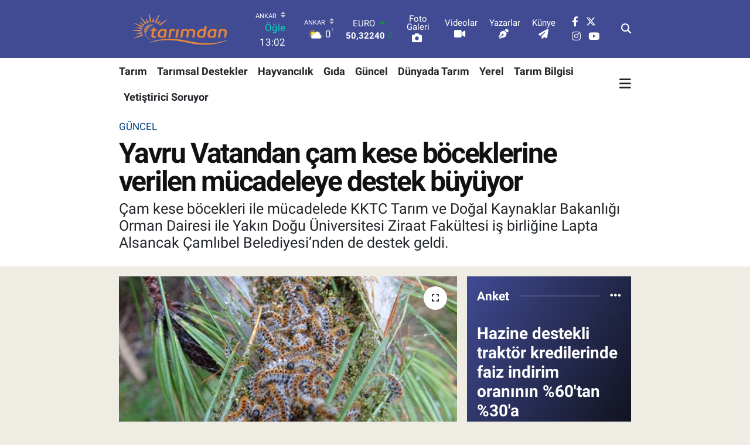

--- FILE ---
content_type: text/html; charset=UTF-8
request_url: https://www.tarimdanhaber.com/yavru-vatanda-cam-kese-boceklerine-verilen-mucadeleye-destek-buyuyor
body_size: 24653
content:
<!DOCTYPE html>
<html lang="tr" data-theme="flow">
<head>
<link rel="dns-prefetch" href="//www.tarimdanhaber.com">
<link rel="dns-prefetch" href="//tarimdanhabercom.teimg.com">
<link rel="dns-prefetch" href="//static.tebilisim.com">
<link rel="dns-prefetch" href="//www.googletagmanager.com">
<link rel="dns-prefetch" href="//cdn2.bildirt.com">
<link rel="dns-prefetch" href="//ad.adhouse.pro">
<link rel="dns-prefetch" href="//news.google.com">
<link rel="dns-prefetch" href="//www.facebook.com">
<link rel="dns-prefetch" href="//www.twitter.com">
<link rel="dns-prefetch" href="//www.instagram.com">
<link rel="dns-prefetch" href="//www.youtube.com">
<link rel="dns-prefetch" href="//www.tarimbilgisi.com">
<link rel="dns-prefetch" href="//www.yetistiricisoruyor.com">
<link rel="dns-prefetch" href="//x.com">
<link rel="dns-prefetch" href="//api.whatsapp.com">
<link rel="dns-prefetch" href="//www.linkedin.com">
<link rel="dns-prefetch" href="//pinterest.com">
<link rel="dns-prefetch" href="//t.me">
<link rel="dns-prefetch" href="//www.tahsildar.com.tr">
<link rel="dns-prefetch" href="//yetistiricisoruyor.com">
<link rel="dns-prefetch" href="//pagead2.googlesyndication.com">
<link rel="dns-prefetch" href="//tebilisim.com">
<link rel="dns-prefetch" href="//facebook.com">
<link rel="dns-prefetch" href="//twitter.com">

    <meta charset="utf-8">
<title>KKTC&#039;de çam kese böceği mücadelesi! - Tarım Haberleri</title>
<meta name="description" content="Çam kese böcekleri ile kuvvetli bir şekilde mücadele yürütülebilmesi için KKTC Tarım ve Doğal Kaynaklar Bakanlığı Orman Dairesi çalışmalara devam ediyor.">
<meta name="keywords" content="çama kese böeci, Kuzey Kıbrıs Türk Cumhuriyeti, KKTC">
<link rel="canonical" href="https://www.tarimdanhaber.com/yavru-vatanda-cam-kese-boceklerine-verilen-mucadeleye-destek-buyuyor">
<meta name="viewport" content="width=device-width,initial-scale=1">
<meta name="X-UA-Compatible" content="IE=edge">
<meta name="robots" content="max-image-preview:large">
<meta name="theme-color" content="rgb(64, 75, 147)">
<meta name="title" content="KKTC&#039;de çam kese böceği mücadelesi!">
<meta name="articleSection" content="news">
<meta name="datePublished" content="2023-03-20T17:16:00+03:00">
<meta name="dateModified" content="2023-03-20T17:16:00+03:00">
<meta name="articleAuthor" content="Haber Merkezi">
<meta name="author" content="Haber Merkezi">
<link rel="amphtml" href="https://www.tarimdanhaber.com/yavru-vatanda-cam-kese-boceklerine-verilen-mucadeleye-destek-buyuyor/amp">
<meta property="og:site_name" content="Tarımdan Haber">
<meta property="og:title" content="KKTC&#039;de çam kese böceği mücadelesi!">
<meta property="og:description" content="Çam kese böcekleri ile kuvvetli bir şekilde mücadele yürütülebilmesi için KKTC Tarım ve Doğal Kaynaklar Bakanlığı Orman Dairesi çalışmalara devam ediyor.">
<meta property="og:url" content="https://www.tarimdanhaber.com/yavru-vatanda-cam-kese-boceklerine-verilen-mucadeleye-destek-buyuyor">
<meta property="og:image" content="https://tarimdanhabercom.teimg.com/crop/1280x720/tarimdanhaber-com/uploads/2023/03/niyazi-yucel-gunel/cam.jpg">
<meta property="og:image:width" content="1280">
<meta property="og:image:height" content="720">
<meta property="og:image:alt" content="Yavru Vatandan  çam kese böceklerine verilen mücadeleye destek büyüyor">
<meta property="og:article:published_time" content="2023-03-20T17:16:00+03:00">
<meta property="og:article:modified_time" content="2023-03-20T17:16:00+03:00">
<meta property="og:type" content="article">
<meta name="twitter:card" content="summary_large_image">
<meta name="twitter:site" content="@tarimdanhaber">
<meta name="twitter:title" content="KKTC&#039;de çam kese böceği mücadelesi!">
<meta name="twitter:description" content="Çam kese böcekleri ile kuvvetli bir şekilde mücadele yürütülebilmesi için KKTC Tarım ve Doğal Kaynaklar Bakanlığı Orman Dairesi çalışmalara devam ediyor.">
<meta name="twitter:image" content="https://tarimdanhabercom.teimg.com/crop/1280x720/tarimdanhaber-com/uploads/2023/03/niyazi-yucel-gunel/cam.jpg">
<meta name="twitter:url" content="https://www.tarimdanhaber.com/yavru-vatanda-cam-kese-boceklerine-verilen-mucadeleye-destek-buyuyor">
<link rel="shortcut icon" type="image/x-icon" href="https://tarimdanhabercom.teimg.com/tarimdanhaber-com/uploads/2025/12/favicon-64x64.png">
<link rel="manifest" href="https://www.tarimdanhaber.com/manifest.json?v=6.6.4" />
<link rel="preload" href="https://static.tebilisim.com/flow/assets/css/font-awesome/fa-solid-900.woff2" as="font" type="font/woff2" crossorigin />
<link rel="preload" href="https://static.tebilisim.com/flow/assets/css/font-awesome/fa-brands-400.woff2" as="font" type="font/woff2" crossorigin />
<link rel="preload" href="https://static.tebilisim.com/flow/assets/css/weather-icons/font/weathericons-regular-webfont.woff2" as="font" type="font/woff2" crossorigin />
<link rel="preload" href="https://static.tebilisim.com/flow/vendor/te/fonts/roboto/KFOlCnqEu92Fr1MmEU9fBBc4AMP6lQ.woff2" as="font" type="font/woff2" crossorigin />
<link rel="preload" href="https://static.tebilisim.com/flow/vendor/te/fonts/roboto/KFOlCnqEu92Fr1MmEU9fChc4AMP6lbBP.woff2" as="font" type="font/woff2" crossorigin />
<link rel="preload" href="https://static.tebilisim.com/flow/vendor/te/fonts/roboto/KFOlCnqEu92Fr1MmWUlfBBc4AMP6lQ.woff2" as="font" type="font/woff2" crossorigin />
<link rel="preload" href="https://static.tebilisim.com/flow/vendor/te/fonts/roboto/KFOlCnqEu92Fr1MmWUlfChc4AMP6lbBP.woff2" as="font" type="font/woff2" crossorigin />
<link rel="preload" href="https://static.tebilisim.com/flow/vendor/te/fonts/roboto/KFOmCnqEu92Fr1Mu4mxKKTU1Kg.woff2" as="font" type="font/woff2" crossorigin />
<link rel="preload" href="https://static.tebilisim.com/flow/vendor/te/fonts/roboto/KFOmCnqEu92Fr1Mu7GxKKTU1Kvnz.woff2" as="font" type="font/woff2" crossorigin />


<link rel="preload" as="style" href="https://static.tebilisim.com/flow/vendor/te/fonts/roboto.css?v=6.6.4">
<link rel="stylesheet" href="https://static.tebilisim.com/flow/vendor/te/fonts/roboto.css?v=6.6.4">

<link rel="preload" as="image" href="https://tarimdanhabercom.teimg.com/crop/1280x720/tarimdanhaber-com/uploads/2023/03/niyazi-yucel-gunel/cam.jpg">
<style>:root {
        --te-link-color: #333;
        --te-link-hover-color: #000;
        --te-font: "Roboto";
        --te-secondary-font: "Roboto";
        --te-h1-font-size: 48px;
        --te-color: rgb(64, 75, 147);
        --te-hover-color: rgb(7, 7, 7);
        --mm-ocd-width: 85%!important; /*  Mobil Menü Genişliği */
        --swiper-theme-color: var(--te-color)!important;
        --header-13-color: #ffc107;
    }</style><link rel="preload" as="style" href="https://static.tebilisim.com/flow/assets/vendor/bootstrap/css/bootstrap.min.css?v=6.6.4">
<link rel="stylesheet" href="https://static.tebilisim.com/flow/assets/vendor/bootstrap/css/bootstrap.min.css?v=6.6.4">
<link rel="preload" as="style" href="https://static.tebilisim.com/flow/assets/css/app6.6.4.min.css">
<link rel="stylesheet" href="https://static.tebilisim.com/flow/assets/css/app6.6.4.min.css">



<script type="application/ld+json">{"@context":"https:\/\/schema.org","@type":"WebSite","url":"https:\/\/www.tarimdanhaber.com","potentialAction":{"@type":"SearchAction","target":"https:\/\/www.tarimdanhaber.com\/arama?q={query}","query-input":"required name=query"}}</script>

<script type="application/ld+json">{"@context":"https:\/\/schema.org","@type":"NewsMediaOrganization","url":"https:\/\/www.tarimdanhaber.com","name":"Tar\u0131m Haberleri (Bas\u0131n Bildirisi)","logo":"https:\/\/tarimdanhabercom.teimg.com\/tarimdanhaber-com\/uploads\/2025\/12\/l-o-g-o-removebg-preview.png","sameAs":["https:\/\/www.facebook.com\/tarimdanhabercom","https:\/\/www.twitter.com\/tarimdanhaber","https:\/\/www.youtube.com\/Tarimdanhaber","https:\/\/www.instagram.com\/tarimdanhaber"]}</script>

<script type="application/ld+json">{"@context":"https:\/\/schema.org","@graph":[{"@type":"SiteNavigationElement","name":"Ana Sayfa","url":"https:\/\/www.tarimdanhaber.com","@id":"https:\/\/www.tarimdanhaber.com"},{"@type":"SiteNavigationElement","name":"G\u0131da","url":"https:\/\/www.tarimdanhaber.com\/gida","@id":"https:\/\/www.tarimdanhaber.com\/gida"},{"@type":"SiteNavigationElement","name":"Tar\u0131m","url":"https:\/\/www.tarimdanhaber.com\/tarim","@id":"https:\/\/www.tarimdanhaber.com\/tarim"},{"@type":"SiteNavigationElement","name":"G\u00fcncel","url":"https:\/\/www.tarimdanhaber.com\/guncel","@id":"https:\/\/www.tarimdanhaber.com\/guncel"},{"@type":"SiteNavigationElement","name":"Sa\u011fl\u0131k","url":"https:\/\/www.tarimdanhaber.com\/saglik","@id":"https:\/\/www.tarimdanhaber.com\/saglik"},{"@type":"SiteNavigationElement","name":"Ekonomi","url":"https:\/\/www.tarimdanhaber.com\/ekonomi","@id":"https:\/\/www.tarimdanhaber.com\/ekonomi"},{"@type":"SiteNavigationElement","name":"E\u011fitim","url":"https:\/\/www.tarimdanhaber.com\/egitim","@id":"https:\/\/www.tarimdanhaber.com\/egitim"},{"@type":"SiteNavigationElement","name":"Hizmet \u015eartlar\u0131 ve Kullan\u0131m Ko\u015fullar\u0131","url":"https:\/\/www.tarimdanhaber.com\/hizmet-sartlari-ve-kullanim-kosullari","@id":"https:\/\/www.tarimdanhaber.com\/hizmet-sartlari-ve-kullanim-kosullari"},{"@type":"SiteNavigationElement","name":"\u0130leti\u015fim","url":"https:\/\/www.tarimdanhaber.com\/iletisim","@id":"https:\/\/www.tarimdanhaber.com\/iletisim"},{"@type":"SiteNavigationElement","name":"Gizlilik S\u00f6zle\u015fmesi","url":"https:\/\/www.tarimdanhaber.com\/gizlilik-sozlesmesi","@id":"https:\/\/www.tarimdanhaber.com\/gizlilik-sozlesmesi"},{"@type":"SiteNavigationElement","name":"Sekmeli Haberler","url":"https:\/\/www.tarimdanhaber.com\/sekmeli-haberler","@id":"https:\/\/www.tarimdanhaber.com\/sekmeli-haberler"},{"@type":"SiteNavigationElement","name":"Yazarlar","url":"https:\/\/www.tarimdanhaber.com\/yazarlar","@id":"https:\/\/www.tarimdanhaber.com\/yazarlar"},{"@type":"SiteNavigationElement","name":"Foto Galeri","url":"https:\/\/www.tarimdanhaber.com\/foto-galeri","@id":"https:\/\/www.tarimdanhaber.com\/foto-galeri"},{"@type":"SiteNavigationElement","name":"Video Galeri","url":"https:\/\/www.tarimdanhaber.com\/video","@id":"https:\/\/www.tarimdanhaber.com\/video"},{"@type":"SiteNavigationElement","name":"Biyografiler","url":"https:\/\/www.tarimdanhaber.com\/biyografi","@id":"https:\/\/www.tarimdanhaber.com\/biyografi"},{"@type":"SiteNavigationElement","name":"Firma Rehberi","url":"https:\/\/www.tarimdanhaber.com\/rehber","@id":"https:\/\/www.tarimdanhaber.com\/rehber"},{"@type":"SiteNavigationElement","name":"Seri \u0130lanlar","url":"https:\/\/www.tarimdanhaber.com\/ilan","@id":"https:\/\/www.tarimdanhaber.com\/ilan"},{"@type":"SiteNavigationElement","name":"Vefatlar","url":"https:\/\/www.tarimdanhaber.com\/vefat","@id":"https:\/\/www.tarimdanhaber.com\/vefat"},{"@type":"SiteNavigationElement","name":"R\u00f6portajlar","url":"https:\/\/www.tarimdanhaber.com\/roportaj","@id":"https:\/\/www.tarimdanhaber.com\/roportaj"},{"@type":"SiteNavigationElement","name":"Anketler","url":"https:\/\/www.tarimdanhaber.com\/anketler","@id":"https:\/\/www.tarimdanhaber.com\/anketler"},{"@type":"SiteNavigationElement","name":"Province de la Tapoa Bug\u00fcn, Yar\u0131n ve 1 Haftal\u0131k Hava Durumu Tahmini","url":"https:\/\/www.tarimdanhaber.com\/province-de-la-tapoa-hava-durumu","@id":"https:\/\/www.tarimdanhaber.com\/province-de-la-tapoa-hava-durumu"},{"@type":"SiteNavigationElement","name":"Province de la Tapoa Namaz Vakitleri","url":"https:\/\/www.tarimdanhaber.com\/province-de-la-tapoa-namaz-vakitleri","@id":"https:\/\/www.tarimdanhaber.com\/province-de-la-tapoa-namaz-vakitleri"},{"@type":"SiteNavigationElement","name":"Puan Durumu ve Fikst\u00fcr","url":"https:\/\/www.tarimdanhaber.com\/futbol\/st-super-lig-puan-durumu-ve-fikstur","@id":"https:\/\/www.tarimdanhaber.com\/futbol\/st-super-lig-puan-durumu-ve-fikstur"}]}</script>

<script type="application/ld+json">{"@context":"https:\/\/schema.org","@type":"BreadcrumbList","itemListElement":[{"@type":"ListItem","position":1,"item":{"@type":"Thing","@id":"https:\/\/www.tarimdanhaber.com","name":"Haberler"}},{"@type":"ListItem","position":2,"item":{"@type":"Thing","@id":"https:\/\/www.tarimdanhaber.com\/guncel","name":"G\u00fcncel"}},{"@type":"ListItem","position":3,"item":{"@type":"Thing","@id":"https:\/\/www.tarimdanhaber.com\/yavru-vatanda-cam-kese-boceklerine-verilen-mucadeleye-destek-buyuyor","name":"Yavru Vatandan  \u00e7am kese b\u00f6ceklerine verilen m\u00fccadeleye destek b\u00fcy\u00fcyor"}}]}</script>
<script type="application/ld+json">{"@context":"https:\/\/schema.org","@type":"NewsArticle","headline":"Yavru Vatandan  \u00e7am kese b\u00f6ceklerine verilen m\u00fccadeleye destek b\u00fcy\u00fcyor","articleSection":"G\u00fcncel","dateCreated":"2023-03-20T17:16:00+03:00","datePublished":"2023-03-20T17:16:00+03:00","dateModified":"2023-03-20T17:16:00+03:00","wordCount":612,"genre":"news","mainEntityOfPage":{"@type":"WebPage","@id":"https:\/\/www.tarimdanhaber.com\/yavru-vatanda-cam-kese-boceklerine-verilen-mucadeleye-destek-buyuyor"},"articleBody":"Bu y\u0131l \u00f6zellikle artan yo\u011funluklar\u0131 ile \u00e7am a\u011fa\u00e7lar\u0131na ve orman alanlar\u0131na b\u00fcy\u00fck zararlar veren \u00e7am kese b\u00f6cekleri ile entegre bir \u015fekilde m\u00fccadele y\u00fcr\u00fct\u00fclebilmesi i\u00e7in KKTC Tar\u0131m ve Do\u011fal Kaynaklar Bakanl\u0131\u011f\u0131 Orman Dairesi ile Yak\u0131n Do\u011fu \u00dcniversitesi Ziraat Fak\u00fcltesi ge\u00e7ti\u011fimiz g\u00fcnlerde i\u015f birli\u011fi protokol\u00fc imzalam\u0131\u015ft\u0131.\r\n\r\nTar\u0131m ve Do\u011fal Kaynaklar Bakanl\u0131\u011f\u0131 Orman Dairesi M\u00fcd\u00fcr\u00fc Salih G\u00fcne\u015f ve Yak\u0131n Do\u011fu \u00dcniversitesi Ziraat Fak\u00fcltesi Kurucu Dekan\u0131 Prof. Dr. \u00d6zge \u00d6zden; Lapta Alsancak \u00c7aml\u0131bel Belediye Ba\u015fkan\u0131 F\u0131rat Ataser'i makam\u0131nda ziyaret ederek, \u00e7am kese b\u00f6ceklerine kar\u015f\u0131 olu\u015fturulan i\u015f birli\u011fini geni\u015fletti. Toplant\u0131n\u0131n ard\u0131ndan Ba\u015fkan F\u0131rat Ataser, Lapta Alsancak \u00c7aml\u0131bel Belediyesi'nin, \u00e7am kese b\u00f6cekleriyle m\u00fccadelede \u201ctel kafes uygulama\u201d konusunda destek verece\u011fini ifade etti.\r\n\r\nEntegre m\u00fccadele \u015fart\r\n\r\nOrman alanlar\u0131na b\u00fcy\u00fck zararlar veren \u00e7am kese b\u00f6cekleriyle m\u00fccadelenin ba\u015far\u0131ya ula\u015fmas\u0131 ve ba\u015far\u0131n\u0131n s\u00fcrd\u00fcr\u00fclebilir olabilmesi i\u00e7in pek \u00e7ok y\u00f6ntemin entegre bir \u015fekilde uygulanmas\u0131 gerekiyor. Tuzaklama, avc\u0131 b\u00f6cek sal\u0131m\u0131 ve tel kafes y\u00f6ntemi ile biyolojik m\u00fccadele, ku\u015f yuvalar\u0131n\u0131n art\u0131r\u0131lmas\u0131 ve biyolojik insektisit uygulamas\u0131 (ila\u00e7lama) bu m\u00fccadelede \u00f6ne \u00e7\u0131kan y\u00f6ntemlerin ba\u015f\u0131nda geliyor. Yak\u0131n Do\u011fu \u00dcniversitesi Ziraat Fak\u00fcltesi bilimsel dan\u0131\u015fmanl\u0131\u011f\u0131nda, Tar\u0131m ve Do\u011fal Kaynaklar Bakanl\u0131\u011f\u0131 Orman Dairesi'nin y\u00fcr\u00fctt\u00fc\u011f\u00fc entegre m\u00fccadele y\u00f6ntemlerinden tel kafes uygulamas\u0131na Lapta Alsancak \u00c7aml\u0131bel Belediyesi destek verecek. Kafeslerin yap\u0131m\u0131n\u0131 \u00fcstlenen belediye, haz\u0131rlanan kafesleri Lapta, Alsancak, Ge\u00e7itky, \u00c7aml\u0131bel ve Akdeniz ormanlar\u0131nda, Tar\u0131m ve Do\u011fal Kaynaklar Bakanl\u0131\u011f\u0131 Orman Dairesi ve Yak\u0131n Do\u011fu \u00dcniversitesi Ziraat Fak\u00fcltesi'nin \u00f6nerece\u011fi b\u00f6lgelere yerle\u015ftirecek.\r\n\r\nYerle\u015ftirilecek tel kafesler ise \u00e7am kese t\u0131rt\u0131llar\u0131na bula\u015farak geli\u015fimini engelleyen yararl\u0131 b\u00f6cekler i\u00e7in korunakl\u0131 bir \u015fekilde \u00e7o\u011falacaklar\u0131 yuva i\u015flevi g\u00f6recek. \u00c7am kese b\u00f6ceklerine kar\u015f\u0131, birden fazla parazitoit b\u00f6cek (Diptera ve Hymenoptera tak\u0131m\u0131ndan baz\u0131 faydal\u0131 b\u00f6cekler) t\u00fcr\u00fc oldu\u011fu biliniyor. Bu b\u00f6cekler tel kafes metodu kullan\u0131larak \u00e7o\u011falt\u0131lacak ve ekolojik dengeye zarar vermeden m\u00fccadele olana\u011f\u0131 sa\u011flayacak.\r\n\r\nDi\u011fer belediyelerin de i\u015fbirli\u011fi \u00f6nemli;\r\n\r\nLapta ve \u00e7evresinin Kuzey K\u0131br\u0131s'\u0131n en \u00f6nemli orman alanlar\u0131ndan biri oldu\u011funu hat\u0131rlatan Salih G\u00fcne\u015f, F\u0131rat Ataser'e \u00e7am kese b\u00f6ce\u011fine kar\u015f\u0131 verdikleri m\u00fccadeleye duyarl\u0131l\u0131\u011f\u0131 ve deste\u011fi i\u00e7in te\u015fekk\u00fcr etti. Prof. Dr. \u00d6zge \u00d6zden ise \u00e7am kese b\u00f6ce\u011finin \u00fclkenin do\u011fal varl\u0131klar\u0131 olan ormanlara b\u00fcy\u00fck zararlar verece\u011fini hat\u0131rlatarak F\u0131rat Ataser'e deste\u011fi i\u00e7in te\u015fekk\u00fcrlerini iletti. Prof. Dr. \u00d6zden, \u201c\u00c7am kese b\u00f6ce\u011fi ile entegre bir \u015fekilde m\u00fccadele edilmesi gerekiyor. Biyolojik m\u00fccadele, mekanik sava\u015f ve biyolojik insektisit uygulamas\u0131 ise en etkili y\u00f6ntemler olarak \u00f6ne \u00e7\u0131k\u0131yor. \u00d6nemli olan do\u011fal dengeyi koruyarak s\u00fcrd\u00fcr\u00fclebilir bir \u00e7\u00f6z\u00fcm \u00fcretebilmektir. Bu noktada, pek \u00e7ok kurumun i\u015f birli\u011fi i\u00e7erisinde olmas\u0131 da son derece \u00f6nemli. Orman Dairesi ile imzalad\u0131\u011f\u0131m\u0131z protokol sonras\u0131nda, Ta\u015fkent Do\u011fa Park\u0131'n\u0131n da \u00e7am kese b\u00f6ceklerine kar\u015f\u0131 biyolojik m\u00fccadeleye destek vermesi bizleri mutlu etti. Lapta Alsancak \u00c7aml\u0131bel Belediyesi'nin deste\u011fi de bu noktada \u00e7ok k\u0131ymetli. Yerel y\u00f6netimler bizler i\u00e7in \u00e7ok \u00f6nemli\u201d diyerek belediyelerle i\u015fbirli\u011finin artt\u0131r\u0131lmas\u0131 gerekti\u011fini s\u00f6yledi.\r\n\r\nKAYNAK: \u0130HA\n    \n","description":"\u00c7am kese b\u00f6cekleri ile m\u00fccadelede KKTC Tar\u0131m ve Do\u011fal Kaynaklar Bakanl\u0131\u011f\u0131 Orman Dairesi ile Yak\u0131n Do\u011fu \u00dcniversitesi Ziraat Fak\u00fcltesi i\u015f birli\u011fine Lapta Alsancak \u00c7aml\u0131bel Belediyesi\u2019nden de destek geldi.","inLanguage":"tr-TR","keywords":["\u00e7ama kese b\u00f6eci","Kuzey K\u0131br\u0131s T\u00fcrk Cumhuriyeti","KKTC"],"image":{"@type":"ImageObject","url":"https:\/\/tarimdanhabercom.teimg.com\/crop\/1280x720\/tarimdanhaber-com\/uploads\/2023\/03\/niyazi-yucel-gunel\/cam.jpg","width":"1280","height":"720","caption":"Yavru Vatandan  \u00e7am kese b\u00f6ceklerine verilen m\u00fccadeleye destek b\u00fcy\u00fcyor"},"publishingPrinciples":"https:\/\/www.tarimdanhaber.com\/gizlilik-sozlesmesi","isFamilyFriendly":"http:\/\/schema.org\/True","isAccessibleForFree":"http:\/\/schema.org\/True","publisher":{"@type":"Organization","name":"Tar\u0131m Haberleri (Bas\u0131n Bildirisi)","image":"https:\/\/tarimdanhabercom.teimg.com\/tarimdanhaber-com\/uploads\/2025\/12\/l-o-g-o-removebg-preview.png","logo":{"@type":"ImageObject","url":"https:\/\/tarimdanhabercom.teimg.com\/tarimdanhaber-com\/uploads\/2025\/12\/l-o-g-o-removebg-preview.png","width":"640","height":"375"}},"author":{"@type":"Person","name":"Tar\u0131m Haberleri (Bas\u0131n Bildirisi)","honorificPrefix":"","jobTitle":"","url":null}}</script>





<style>
.mega-menu {z-index: 9999 !important;}
@media screen and (min-width: 1620px) {
    .container {width: 1280px!important; max-width: 1280px!important;}
    #ad_36 {margin-right: 15px !important;}
    #ad_9 {margin-left: 15px !important;}
}

@media screen and (min-width: 1325px) and (max-width: 1620px) {
    .container {width: 1100px!important; max-width: 1100px!important;}
    #ad_36 {margin-right: 100px !important;}
    #ad_9 {margin-left: 100px !important;}
}
@media screen and (min-width: 1295px) and (max-width: 1325px) {
    .container {width: 990px!important; max-width: 990px!important;}
    #ad_36 {margin-right: 165px !important;}
    #ad_9 {margin-left: 165px !important;}
}
@media screen and (min-width: 1200px) and (max-width: 1295px) {
    .container {width: 900px!important; max-width: 900px!important;}
    #ad_36 {margin-right: 210px !important;}
    #ad_9 {margin-left: 210px !important;}

}
</style><!-- Google tag (gtag.js) -->
<script async src="https://www.googletagmanager.com/gtag/js?id=G-R8CJJ749PZ"></script>
<script>
  window.dataLayer = window.dataLayer || [];
  function gtag(){dataLayer.push(arguments);}
  gtag('js', new Date());

  gtag('config', 'G-R8CJJ749PZ');
</script>

<meta name="robots" content="max-image-preview:large">
<link rel="icon" href="https://tarimdanhabercom.teimg.com/tarimdanhaber-com/uploads/2025/12/tarimdanhaberfavicon.jpg" type="image/jpeg">
<link rel="shortcut icon" href="https://tarimdanhabercom.teimg.com/tarimdanhaber-com/uploads/2025/12/tarimdanhaberfavicon.jpg" type="image/jpeg">

<link rel="icon" type="image/png" sizes="32x32" href="https://tarimdanhabercom.teimg.com/tarimdanhaber-com/uploads/2025/12/favicon-32x32-1.png">
<link rel="icon" type="image/png" sizes="64x64" href="https://tarimdanhabercom.teimg.com/tarimdanhaber-com/uploads/2025/12/favicon-64x64.png"> 
<link rel="manifest" href="/manifest.json?data=Bildirt">
<script>var uygulamaid="236679-7090-5015-5244-2706-6";</script>
<script src="https://cdn2.bildirt.com/BildirtSDKfiles.js"></script>






</head>




<body class="d-flex flex-column min-vh-100">

    <div data-pagespeed="true"><script src="https://ad.adhouse.pro/61.js"></script>
<script src="https://ad.adhouse.pro/62.js"></script>

<script async type="application/javascript"
        src="https://news.google.com/swg/js/v1/swg-basic.js"></script>
<script>
  (self.SWG_BASIC = self.SWG_BASIC || []).push( basicSubscriptions => {
    basicSubscriptions.init({
      type: "NewsArticle",
      isPartOfType: ["Product"],
      isPartOfProductId: "CAow-aCmCw:openaccess",
      clientOptions: { theme: "light", lang: "tr" },
    });
  });
</script></div>
    

    <header class="header-8">
    <nav class="top-header navbar navbar-expand-lg navbar-dark bg-te-color py-1">
        <div class="container">
                            <a class="navbar-brand me-0" href="/" title="Tarımdan Haber">
                <img src="https://tarimdanhabercom.teimg.com/tarimdanhaber-com/uploads/2025/12/l-o-g-o-removebg-preview.png" alt="Tarımdan Haber" width="210" height="40" class="light-mode img-fluid flow-logo">
<img src="https://tarimdanhabercom.teimg.com/tarimdanhaber-com/uploads/2025/12/l-o-g-o-removebg-preview.png" alt="Tarımdan Haber" width="210" height="40" class="dark-mode img-fluid flow-logo d-none">

            </a>
            
            <div class="header-widgets d-lg-flex justify-content-end align-items-center d-none">

                                    <!-- HAVA DURUMU -->

<input type="hidden" name="widget_setting_weathercity" value="39.78052450,32.71813750" />

    
        
        <div class="prayer-top d-none d-lg-flex justify-content-between flex-column">
            <select class="form-select border-0 bg-transparent text-white" name="city" onchange="window.location.href=this.value">
            <option value="/adana-namaz-vakitleri" >Adana</option>
            <option value="/adiyaman-namaz-vakitleri" >Adıyaman</option>
            <option value="/afyonkarahisar-namaz-vakitleri" >Afyonkarahisar</option>
            <option value="/agri-namaz-vakitleri" >Ağrı</option>
            <option value="/aksaray-namaz-vakitleri" >Aksaray</option>
            <option value="/amasya-namaz-vakitleri" >Amasya</option>
            <option value="/ankara-namaz-vakitleri"  selected >Ankara</option>
            <option value="/antalya-namaz-vakitleri" >Antalya</option>
            <option value="/ardahan-namaz-vakitleri" >Ardahan</option>
            <option value="/artvin-namaz-vakitleri" >Artvin</option>
            <option value="/aydin-namaz-vakitleri" >Aydın</option>
            <option value="/balikesir-namaz-vakitleri" >Balıkesir</option>
            <option value="/bartin-namaz-vakitleri" >Bartın</option>
            <option value="/batman-namaz-vakitleri" >Batman</option>
            <option value="/bayburt-namaz-vakitleri" >Bayburt</option>
            <option value="/bilecik-namaz-vakitleri" >Bilecik</option>
            <option value="/bingol-namaz-vakitleri" >Bingöl</option>
            <option value="/bitlis-namaz-vakitleri" >Bitlis</option>
            <option value="/bolu-namaz-vakitleri" >Bolu</option>
            <option value="/burdur-namaz-vakitleri" >Burdur</option>
            <option value="/bursa-namaz-vakitleri" >Bursa</option>
            <option value="/canakkale-namaz-vakitleri" >Çanakkale</option>
            <option value="/cankiri-namaz-vakitleri" >Çankırı</option>
            <option value="/corum-namaz-vakitleri" >Çorum</option>
            <option value="/denizli-namaz-vakitleri" >Denizli</option>
            <option value="/diyarbakir-namaz-vakitleri" >Diyarbakır</option>
            <option value="/duzce-namaz-vakitleri" >Düzce</option>
            <option value="/edirne-namaz-vakitleri" >Edirne</option>
            <option value="/elazig-namaz-vakitleri" >Elazığ</option>
            <option value="/erzincan-namaz-vakitleri" >Erzincan</option>
            <option value="/erzurum-namaz-vakitleri" >Erzurum</option>
            <option value="/eskisehir-namaz-vakitleri" >Eskişehir</option>
            <option value="/gaziantep-namaz-vakitleri" >Gaziantep</option>
            <option value="/giresun-namaz-vakitleri" >Giresun</option>
            <option value="/gumushane-namaz-vakitleri" >Gümüşhane</option>
            <option value="/hakkari-namaz-vakitleri" >Hakkâri</option>
            <option value="/hatay-namaz-vakitleri" >Hatay</option>
            <option value="/igdir-namaz-vakitleri" >Iğdır</option>
            <option value="/isparta-namaz-vakitleri" >Isparta</option>
            <option value="/istanbul-namaz-vakitleri" >İstanbul</option>
            <option value="/izmir-namaz-vakitleri" >İzmir</option>
            <option value="/kahramanmaras-namaz-vakitleri" >Kahramanmaraş</option>
            <option value="/karabuk-namaz-vakitleri" >Karabük</option>
            <option value="/karaman-namaz-vakitleri" >Karaman</option>
            <option value="/kars-namaz-vakitleri" >Kars</option>
            <option value="/kastamonu-namaz-vakitleri" >Kastamonu</option>
            <option value="/kayseri-namaz-vakitleri" >Kayseri</option>
            <option value="/kilis-namaz-vakitleri" >Kilis</option>
            <option value="/kirikkale-namaz-vakitleri" >Kırıkkale</option>
            <option value="/kirklareli-namaz-vakitleri" >Kırklareli</option>
            <option value="/kirsehir-namaz-vakitleri" >Kırşehir</option>
            <option value="/kocaeli-namaz-vakitleri" >Kocaeli</option>
            <option value="/konya-namaz-vakitleri" >Konya</option>
            <option value="/kutahya-namaz-vakitleri" >Kütahya</option>
            <option value="/malatya-namaz-vakitleri" >Malatya</option>
            <option value="/manisa-namaz-vakitleri" >Manisa</option>
            <option value="/mardin-namaz-vakitleri" >Mardin</option>
            <option value="/mersin-namaz-vakitleri" >Mersin</option>
            <option value="/mugla-namaz-vakitleri" >Muğla</option>
            <option value="/mus-namaz-vakitleri" >Muş</option>
            <option value="/nevsehir-namaz-vakitleri" >Nevşehir</option>
            <option value="/nigde-namaz-vakitleri" >Niğde</option>
            <option value="/ordu-namaz-vakitleri" >Ordu</option>
            <option value="/osmaniye-namaz-vakitleri" >Osmaniye</option>
            <option value="/rize-namaz-vakitleri" >Rize</option>
            <option value="/sakarya-namaz-vakitleri" >Sakarya</option>
            <option value="/samsun-namaz-vakitleri" >Samsun</option>
            <option value="/sanliurfa-namaz-vakitleri" >Şanlıurfa</option>
            <option value="/siirt-namaz-vakitleri" >Siirt</option>
            <option value="/sinop-namaz-vakitleri" >Sinop</option>
            <option value="/sivas-namaz-vakitleri" >Sivas</option>
            <option value="/sirnak-namaz-vakitleri" >Şırnak</option>
            <option value="/tekirdag-namaz-vakitleri" >Tekirdağ</option>
            <option value="/tokat-namaz-vakitleri" >Tokat</option>
            <option value="/trabzon-namaz-vakitleri" >Trabzon</option>
            <option value="/tunceli-namaz-vakitleri" >Tunceli</option>
            <option value="/usak-namaz-vakitleri" >Uşak</option>
            <option value="/van-namaz-vakitleri" >Van</option>
            <option value="/yalova-namaz-vakitleri" >Yalova</option>
            <option value="/yozgat-namaz-vakitleri" >Yozgat</option>
            <option value="/zonguldak-namaz-vakitleri" >Zonguldak</option>
    </select>

                        <div class="text-white text-end"> <span class="text-cyan">Öğle</span> 13:02
            </div>
                    </div>
        <div class="weather-top weather-widget d-none d-lg-flex justify-content-between flex-column">
            <div class="weather">
                <select class="form-select border-0 bg-transparent text-white" name="city">
        <option value="37.26123150,35.39050460" >Adana</option>
        <option value="37.90782910,38.48499230" >Adıyaman</option>
        <option value="38.73910990,30.71200230" >Afyonkarahisar</option>
        <option value="39.62692180,43.02159650" >Ağrı</option>
        <option value="38.33520430,33.97500180" >Aksaray</option>
        <option value="40.65166080,35.90379660" >Amasya</option>
        <option value="39.78052450,32.71813750"  selected >Ankara</option>
        <option value="37.09516720,31.07937050" >Antalya</option>
        <option value="41.11129640,42.78316740" >Ardahan</option>
        <option value="41.07866400,41.76282230" >Artvin</option>
        <option value="37.81170330,28.48639630" >Aydın</option>
        <option value="39.76167820,28.11226790" >Balıkesir</option>
        <option value="41.58105090,32.46097940" >Bartın</option>
        <option value="37.83624960,41.36057390" >Batman</option>
        <option value="40.26032000,40.22804800" >Bayburt</option>
        <option value="40.05665550,30.06652360" >Bilecik</option>
        <option value="39.06263540,40.76960950" >Bingöl</option>
        <option value="38.65231330,42.42020280" >Bitlis</option>
        <option value="40.57597660,31.57880860" >Bolu</option>
        <option value="37.46126690,30.06652360" >Burdur</option>
        <option value="40.06554590,29.23207840" >Bursa</option>
        <option value="40.05101040,26.98524220" >Çanakkale</option>
        <option value="40.53690730,33.58838930" >Çankırı</option>
        <option value="40.49982110,34.59862630" >Çorum</option>
        <option value="37.61283950,29.23207840" >Denizli</option>
        <option value="38.10663720,40.54268960" >Diyarbakır</option>
        <option value="40.87705310,31.31927130" >Düzce</option>
        <option value="41.15172220,26.51379640" >Edirne</option>
        <option value="38.49648040,39.21990290" >Elazığ</option>
        <option value="39.76819140,39.05013060" >Erzincan</option>
        <option value="40.07467990,41.66945620" >Erzurum</option>
        <option value="39.63296570,31.26263660" >Eskişehir</option>
        <option value="37.07638820,37.38272340" >Gaziantep</option>
        <option value="40.64616720,38.59355110" >Giresun</option>
        <option value="40.28036730,39.31432530" >Gümüşhane</option>
        <option value="37.44593190,43.74498410" >Hakkâri</option>
        <option value="36.40184880,36.34980970" >Hatay</option>
        <option value="39.88798410,44.00483650" >Iğdır</option>
        <option value="38.02114640,31.07937050" >Isparta</option>
        <option value="41.16343020,28.76644080" >İstanbul</option>
        <option value="38.35916930,27.26761160" >İzmir</option>
        <option value="37.75030360,36.95410700" >Kahramanmaraş</option>
        <option value="41.18748900,32.74174190" >Karabük</option>
        <option value="37.24363360,33.61757700" >Karaman</option>
        <option value="40.28076360,42.99195270" >Kars</option>
        <option value="41.41038630,33.69983340" >Kastamonu</option>
        <option value="38.62568540,35.74068820" >Kayseri</option>
        <option value="36.82047750,37.16873390" >Kilis</option>
        <option value="39.88768780,33.75552480" >Kırıkkale</option>
        <option value="41.72597950,27.48383900" >Kırklareli</option>
        <option value="39.22689050,33.97500180" >Kırşehir</option>
        <option value="40.85327040,29.88152030" >Kocaeli</option>
        <option value="37.98381340,32.71813750" >Konya</option>
        <option value="39.35813700,29.60354950" >Kütahya</option>
        <option value="38.40150570,37.95362980" >Malatya</option>
        <option value="38.84193730,28.11226790" >Manisa</option>
        <option value="37.34429290,40.61964870" >Mardin</option>
        <option value="36.81208580,34.64147500" >Mersin</option>
        <option value="37.18358190,28.48639630" >Muğla</option>
        <option value="38.94618880,41.75389310" >Muş</option>
        <option value="38.69393990,34.68565090" >Nevşehir</option>
        <option value="38.09930860,34.68565090" >Niğde</option>
        <option value="40.79905800,37.38990050" >Ordu</option>
        <option value="37.21302580,36.17626150" >Osmaniye</option>
        <option value="40.95814970,40.92269850" >Rize</option>
        <option value="40.78885500,30.40595400" >Sakarya</option>
        <option value="41.18648590,36.13226780" >Samsun</option>
        <option value="37.35691020,39.15436770" >Şanlıurfa</option>
        <option value="37.86588620,42.14945230" >Siirt</option>
        <option value="41.55947490,34.85805320" >Sinop</option>
        <option value="39.44880390,37.12944970" >Sivas</option>
        <option value="37.41874810,42.49183380" >Şırnak</option>
        <option value="41.11212270,27.26761160" >Tekirdağ</option>
        <option value="40.39027130,36.62518630" >Tokat</option>
        <option value="40.79924100,39.58479440" >Trabzon</option>
        <option value="39.30735540,39.43877780" >Tunceli</option>
        <option value="38.54313190,29.23207840" >Uşak</option>
        <option value="38.36794170,43.71827870" >Van</option>
        <option value="40.57759860,29.20883030" >Yalova</option>
        <option value="39.72719790,35.10778580" >Yozgat</option>
        <option value="41.31249170,31.85982510" >Zonguldak</option>
    </select>




            </div>
            <div class="weather-degree text-light text-end">
                <img src="//cdn.weatherapi.com/weather/64x64/day/116.png" class="condition" width="26" height="26" alt="0"/>
                <span class="degree text-white">0</span><sup>°</sup>
            </div>
        </div>

    
<div data-location='{"city":"TUXX0014"}' class="d-none"></div>


                    <!-- PİYASALAR -->
        <div class="parite-top position-relative overflow-hidden" style="height: 40px;">
        <div class="newsticker">
            <ul class="newsticker__h4 list-unstyled text-white small" data-header="8">
                <li class="newsticker__item dollar">
                    <div>DOLAR <i class="fa fa-caret-up text-success ms-1"></i> </div>
                    <div class="fw-bold d-inline-block">43,17780</div><span
                        class="text-success d-inline-block ms-1">0.03</span>
                </li>
                <li class="newsticker__item euro">
                    <div>EURO <i class="fa fa-caret-up text-success ms-1"></i> </div>
                    <div class="fw-bold d-inline-block">50,32240</div><span
                        class="text-success d-inline-block ms-1">0.01</span>
                </li>
                <li class="newsticker__item sterlin">
                    <div>STERLİN <i class="fa fa-caret-up text-success ms-1"></i> </div>
                    <div class="fw-bold d-inline-block">58,07770</div><span
                        class="text-success d-inline-block ms-1">0.09</span>
                </li>
                <li class="newsticker__item altin">
                    <div>G.ALTIN <i class="fa fa-caret-up text-success ms-1"></i> </div>
                    <div class="fw-bold d-inline-block">6433,81000</div><span
                        class="text-success d-inline-block ms-1">1.13</span>
                </li>
                <li class="newsticker__item bist">
                    <div>BİST100 <i class="fa fa-caret-minus text-success ms-1"></i></div>
                    <div class="fw-bold d-inline-block">12.386,00</div><span class="text-success d-inline-block ms-1">0</span>
                </li>
                <li class="newsticker__item btc">
                    <div>BITCOIN <i class="fa fa-caret-up text-success ms-1"></i> </div>
                    <div class="fw-bold d-inline-block">95.219,35</div><span class="text-success d-inline-block ms-1">4.18</span>
                </li>
            </ul>
        </div>
    </div>
    

                                <div class="0">
    <a href="/foto-galeri" class="text-center d-block mt-1 " target="_blank" title="Foto Galeri">
        <div class="small text-white lh-1">Foto Galeri</div>
        <i class="fa fa-camera me-1 text-white"></i>    </a>
</div>
<div class="1">
    <a href="/video" class="text-center d-block mt-1 " target="_blank" title="Videolar">
        <div class="small text-white lh-1">Videolar</div>
        <i class="fa fa-video me-1 text-white"></i>    </a>
</div>
<div class="2">
    <a href="/yazarlar" class="text-center d-block mt-1 " target="_blank" title="Yazarlar">
        <div class="small text-white lh-1">Yazarlar</div>
        <i class="fa fa-pen-nib me-1 text-white"></i>    </a>
</div>
<div class="3">
    <a href="/kunye" class="text-center d-block mt-1 " target="_blank" title="Künye">
        <div class="small text-white lh-1">Künye</div>
        <i class="fa fa-paper-plane text-white"></i>    </a>
</div>


                <div class="top-social-media">
                                        <a href="https://www.facebook.com/tarimdanhabercom" class="ms-2" target="_blank" rel="nofollow noreferrer noopener"><i class="fab fa-facebook-f text-white"></i></a>
                                                            <a href="https://www.twitter.com/tarimdanhaber" class="ms-2" target="_blank" rel="nofollow noreferrer noopener"><i class="fab fa-x-twitter text-white"></i></a>
                                                            <a href="https://www.instagram.com/tarimdanhaber" class="ms-2" target="_blank" rel="nofollow noreferrer noopener"><i class="fab fa-instagram text-white"></i></a>
                                                                                <a href="https://www.youtube.com/Tarimdanhaber" class="ms-2" target="_blank" rel="nofollow noreferrer noopener"><i class="fab fa-youtube text-white"></i></a>
                                                        </div>
                <div class="search-top">
                    <a href="/arama" class="d-block" title="Ara">
                        <i class="fa fa-search text-white"></i>
                    </a>
                </div>
            </div>
            <ul class="nav d-lg-none px-2">
                
                <li class="nav-item"><a href="/arama" class="me-2 text-white" title="Ara"><i class="fa fa-search fa-lg"></i></a></li>
                <li class="nav-item"><a href="#menu" title="Ana Menü" class="text-white"><i class="fa fa-bars fa-lg"></i></a></li>
            </ul>
        </div>
    </nav>
    <div class="main-menu navbar navbar-expand-lg d-none d-lg-block bg-white">
        <div class="container">
            <ul  class="nav fw-semibold">
        <li class="nav-item   ">
        <a href="/tarim" class="nav-link text-dark" target="_self" title="Tarım">Tarım</a>
        
    </li>
        <li class="nav-item   ">
        <a href="/desteklemeler" class="nav-link text-dark" target="_self" title="Tarımsal Destekler">Tarımsal Destekler</a>
        
    </li>
        <li class="nav-item   ">
        <a href="/hayvancilik" class="nav-link text-dark" target="_self" title="Hayvancılık">Hayvancılık</a>
        
    </li>
        <li class="nav-item   ">
        <a href="/gida" class="nav-link text-dark" target="_self" title="Gıda">Gıda</a>
        
    </li>
        <li class="nav-item   ">
        <a href="/guncel" class="nav-link text-dark" target="_self" title="Güncel">Güncel</a>
        
    </li>
        <li class="nav-item   ">
        <a href="/dunyada-tarim" class="nav-link text-dark" target="_self" title="Dünyada Tarım">Dünyada Tarım</a>
        
    </li>
        <li class="nav-item   ">
        <a href="/yerel" class="nav-link text-dark" target="_self" title="Yerel">Yerel</a>
        
    </li>
        <li class="nav-item   ">
        <a href="https://www.tarimbilgisi.com/" class="nav-link text-dark" target="_blank" title="Tarım Bilgisi">Tarım Bilgisi</a>
        
    </li>
        <li class="nav-item   ">
        <a href="https://www.yetistiricisoruyor.com/" class="nav-link text-dark" target="_blank" title="Yetiştirici Soruyor">Yetiştirici Soruyor</a>
        
    </li>
    </ul>

            <ul class="navigation-menu nav d-flex align-items-center">
                
                <li class="nav-item dropdown position-static">
                    <a class="nav-link pe-0 text-dark" data-bs-toggle="dropdown" href="#" aria-haspopup="true"
                        aria-expanded="false" title="Ana Menü">
                        <i class="fa fa-bars fa-lg"></i>
                    </a>
                    <div class="mega-menu dropdown-menu dropdown-menu-end text-capitalize shadow-lg border-0 rounded-0">

    <div class="row g-3 small p-3">

                <div class="col">
            <div class="extra-sections bg-light p-3 border">
                <a href="https://www.tarimdanhaber.com/ankara-nobetci-eczaneler" title="Nöbetçi Eczaneler" class="d-block border-bottom pb-2 mb-2" target="_self"><i class="fa-solid fa-capsules me-2"></i>Nöbetçi Eczaneler</a>
<a href="https://www.tarimdanhaber.com/ankara-hava-durumu" title="Hava Durumu" class="d-block border-bottom pb-2 mb-2" target="_self"><i class="fa-solid fa-cloud-sun me-2"></i>Hava Durumu</a>
<a href="https://www.tarimdanhaber.com/ankara-namaz-vakitleri" title="Namaz Vakitleri" class="d-block border-bottom pb-2 mb-2" target="_self"><i class="fa-solid fa-mosque me-2"></i>Namaz Vakitleri</a>
<a href="https://www.tarimdanhaber.com/ankara-trafik-durumu" title="Trafik Durumu" class="d-block border-bottom pb-2 mb-2" target="_self"><i class="fa-solid fa-car me-2"></i>Trafik Durumu</a>
<a href="https://www.tarimdanhaber.com/futbol/super-lig-puan-durumu-ve-fikstur" title="Süper Lig Puan Durumu ve Fikstür" class="d-block border-bottom pb-2 mb-2" target="_self"><i class="fa-solid fa-chart-bar me-2"></i>Süper Lig Puan Durumu ve Fikstür</a>
<a href="https://www.tarimdanhaber.com/tum-mansetler" title="Tüm Manşetler" class="d-block border-bottom pb-2 mb-2" target="_self"><i class="fa-solid fa-newspaper me-2"></i>Tüm Manşetler</a>
<a href="https://www.tarimdanhaber.com/sondakika-haberleri" title="Son Dakika Haberleri" class="d-block border-bottom pb-2 mb-2" target="_self"><i class="fa-solid fa-bell me-2"></i>Son Dakika Haberleri</a>

            </div>
        </div>
        
        

    </div>

    <div class="p-3 bg-light">
                <a class="me-3"
            href="https://www.facebook.com/tarimdanhabercom" target="_blank" rel="nofollow noreferrer noopener"><i class="fab fa-facebook me-2 text-navy"></i> Facebook</a>
                        <a class="me-3"
            href="https://www.twitter.com/tarimdanhaber" target="_blank" rel="nofollow noreferrer noopener"><i class="fab fa-x-twitter "></i> Twitter</a>
                        <a class="me-3"
            href="https://www.instagram.com/tarimdanhaber" target="_blank" rel="nofollow noreferrer noopener"><i class="fab fa-instagram me-2 text-magenta"></i> Instagram</a>
                                <a class="me-3"
            href="https://www.youtube.com/Tarimdanhaber" target="_blank" rel="nofollow noreferrer noopener"><i class="fab fa-youtube me-2 text-danger"></i> Youtube</a>
                                                    </div>

    <div class="mega-menu-footer p-2 bg-te-color">
        <a class="dropdown-item text-white" href="/kunye" title="Künye"><i class="fa fa-id-card me-2"></i> Künye</a>
        <a class="dropdown-item text-white" href="/iletisim" title="İletişim"><i class="fa fa-envelope me-2"></i> İletişim</a>
        <a class="dropdown-item text-white" href="/rss-baglantilari" title="RSS Bağlantıları"><i class="fa fa-rss me-2"></i> RSS Bağlantıları</a>
        <a class="dropdown-item text-white" href="/member/login" title="Üyelik Girişi"><i class="fa fa-user me-2"></i> Üyelik Girişi</a>
    </div>


</div>

                </li>
            </ul>
        </div>
    </div>
    <ul  class="mobile-categories d-lg-none list-inline bg-white">
        <li class="list-inline-item">
        <a href="/tarim" class="text-dark" target="_self" title="Tarım">
                Tarım
        </a>
    </li>
        <li class="list-inline-item">
        <a href="/desteklemeler" class="text-dark" target="_self" title="Tarımsal Destekler">
                Tarımsal Destekler
        </a>
    </li>
        <li class="list-inline-item">
        <a href="/hayvancilik" class="text-dark" target="_self" title="Hayvancılık">
                Hayvancılık
        </a>
    </li>
        <li class="list-inline-item">
        <a href="/gida" class="text-dark" target="_self" title="Gıda">
                Gıda
        </a>
    </li>
        <li class="list-inline-item">
        <a href="/guncel" class="text-dark" target="_self" title="Güncel">
                Güncel
        </a>
    </li>
        <li class="list-inline-item">
        <a href="/dunyada-tarim" class="text-dark" target="_self" title="Dünyada Tarım">
                Dünyada Tarım
        </a>
    </li>
        <li class="list-inline-item">
        <a href="/yerel" class="text-dark" target="_self" title="Yerel">
                Yerel
        </a>
    </li>
        <li class="list-inline-item">
        <a href="https://www.tarimbilgisi.com/" class="text-dark" target="_blank" title="Tarım Bilgisi">
                Tarım Bilgisi
        </a>
    </li>
        <li class="list-inline-item">
        <a href="https://www.yetistiricisoruyor.com/" class="text-dark" target="_blank" title="Yetiştirici Soruyor">
                Yetiştirici Soruyor
        </a>
    </li>
    </ul>

</header>






<main class="single overflow-hidden" style="min-height: 300px">

    
    <div class="infinite" data-show-advert="1">

    

    <div class="infinite-item d-block" data-id="19224" data-category-id="55" data-reference="TE\Blog\Models\Post" data-json-url="/service/json/featured-infinite.json">

        

        <div class="news-header py-3 bg-white">
            <div class="container">

                

                <div class="text-center text-lg-start">
                    <a href="https://www.tarimdanhaber.com/guncel" target="_self" title="Güncel" style="color: #fb0aad;" class="text-uppercase category">Güncel</a>
                </div>

                <h1 class="h2 fw-bold text-lg-start headline my-2 text-center" itemprop="headline">Yavru Vatandan  çam kese böceklerine verilen mücadeleye destek büyüyor</h1>
                
                <h2 class="lead text-center text-lg-start text-dark description" itemprop="description">Çam kese böcekleri ile mücadelede KKTC Tarım ve Doğal Kaynaklar Bakanlığı Orman Dairesi ile Yakın Doğu Üniversitesi Ziraat Fakültesi iş birliğine Lapta Alsancak Çamlıbel Belediyesi’nden de destek geldi.</h2>
                
            </div>
        </div>


        <div class="container g-0 g-sm-4">

            <div class="news-section overflow-hidden mt-lg-3">
                <div class="row g-3">
                    <div class="col-lg-8">
                        <div class="card border-0 rounded-0 mb-3">

                            <div class="inner">
    <a href="https://tarimdanhabercom.teimg.com/crop/1280x720/tarimdanhaber-com/uploads/2023/03/niyazi-yucel-gunel/cam.jpg" class="position-relative d-block" data-fancybox>
                        <div class="zoom-in-out m-3">
            <i class="fa fa-expand" style="font-size: 14px"></i>
        </div>
        <img class="img-fluid" src="https://tarimdanhabercom.teimg.com/crop/1280x720/tarimdanhaber-com/uploads/2023/03/niyazi-yucel-gunel/cam.jpg" alt="Yavru Vatandan  çam kese böceklerine verilen mücadeleye destek büyüyor" width="860" height="504" loading="eager" fetchpriority="high" decoding="async" style="width:100%; aspect-ratio: 860 / 504;" />
            </a>
</div>





                            <div class="share-area d-flex justify-content-between align-items-center bg-light p-2">

    <div class="mobile-share-button-container mb-2 d-block d-md-none">
    <button
        class="btn btn-primary btn-sm rounded-0 shadow-sm w-100"
        onclick="handleMobileShare(event, 'Yavru Vatandan  çam kese böceklerine verilen mücadeleye destek büyüyor', 'https://www.tarimdanhaber.com/yavru-vatanda-cam-kese-boceklerine-verilen-mucadeleye-destek-buyuyor')"
        title="Paylaş"
    >
        <i class="fas fa-share-alt me-2"></i>Paylaş
    </button>
</div>

<div class="social-buttons-new d-none d-md-flex justify-content-between">
    <a
        href="https://www.facebook.com/sharer/sharer.php?u=https%3A%2F%2Fwww.tarimdanhaber.com%2Fyavru-vatanda-cam-kese-boceklerine-verilen-mucadeleye-destek-buyuyor"
        onclick="initiateDesktopShare(event, 'facebook')"
        class="btn btn-primary btn-sm rounded-0 shadow-sm me-1"
        title="Facebook'ta Paylaş"
        data-platform="facebook"
        data-share-url="https://www.tarimdanhaber.com/yavru-vatanda-cam-kese-boceklerine-verilen-mucadeleye-destek-buyuyor"
        data-share-title="Yavru Vatandan  çam kese böceklerine verilen mücadeleye destek büyüyor"
        rel="noreferrer nofollow noopener external"
    >
        <i class="fab fa-facebook-f"></i>
    </a>

    <a
        href="https://x.com/intent/tweet?url=https%3A%2F%2Fwww.tarimdanhaber.com%2Fyavru-vatanda-cam-kese-boceklerine-verilen-mucadeleye-destek-buyuyor&text=Yavru+Vatandan++%C3%A7am+kese+b%C3%B6ceklerine+verilen+m%C3%BCcadeleye+destek+b%C3%BCy%C3%BCyor"
        onclick="initiateDesktopShare(event, 'twitter')"
        class="btn btn-dark btn-sm rounded-0 shadow-sm me-1"
        title="X'de Paylaş"
        data-platform="twitter"
        data-share-url="https://www.tarimdanhaber.com/yavru-vatanda-cam-kese-boceklerine-verilen-mucadeleye-destek-buyuyor"
        data-share-title="Yavru Vatandan  çam kese böceklerine verilen mücadeleye destek büyüyor"
        rel="noreferrer nofollow noopener external"
    >
        <i class="fab fa-x-twitter text-white"></i>
    </a>

    <a
        href="https://api.whatsapp.com/send?text=Yavru+Vatandan++%C3%A7am+kese+b%C3%B6ceklerine+verilen+m%C3%BCcadeleye+destek+b%C3%BCy%C3%BCyor+-+https%3A%2F%2Fwww.tarimdanhaber.com%2Fyavru-vatanda-cam-kese-boceklerine-verilen-mucadeleye-destek-buyuyor"
        onclick="initiateDesktopShare(event, 'whatsapp')"
        class="btn btn-success btn-sm rounded-0 btn-whatsapp shadow-sm me-1"
        title="Whatsapp'ta Paylaş"
        data-platform="whatsapp"
        data-share-url="https://www.tarimdanhaber.com/yavru-vatanda-cam-kese-boceklerine-verilen-mucadeleye-destek-buyuyor"
        data-share-title="Yavru Vatandan  çam kese böceklerine verilen mücadeleye destek büyüyor"
        rel="noreferrer nofollow noopener external"
    >
        <i class="fab fa-whatsapp fa-lg"></i>
    </a>

    <div class="dropdown">
        <button class="dropdownButton btn btn-sm rounded-0 btn-warning border-none shadow-sm me-1" type="button" data-bs-toggle="dropdown" name="socialDropdownButton" title="Daha Fazla">
            <i id="icon" class="fa fa-plus"></i>
        </button>

        <ul class="dropdown-menu dropdown-menu-end border-0 rounded-1 shadow">
            <li>
                <a
                    href="https://www.linkedin.com/sharing/share-offsite/?url=https%3A%2F%2Fwww.tarimdanhaber.com%2Fyavru-vatanda-cam-kese-boceklerine-verilen-mucadeleye-destek-buyuyor"
                    class="dropdown-item"
                    onclick="initiateDesktopShare(event, 'linkedin')"
                    data-platform="linkedin"
                    data-share-url="https://www.tarimdanhaber.com/yavru-vatanda-cam-kese-boceklerine-verilen-mucadeleye-destek-buyuyor"
                    data-share-title="Yavru Vatandan  çam kese böceklerine verilen mücadeleye destek büyüyor"
                    rel="noreferrer nofollow noopener external"
                    title="Linkedin"
                >
                    <i class="fab fa-linkedin text-primary me-2"></i>Linkedin
                </a>
            </li>
            <li>
                <a
                    href="https://pinterest.com/pin/create/button/?url=https%3A%2F%2Fwww.tarimdanhaber.com%2Fyavru-vatanda-cam-kese-boceklerine-verilen-mucadeleye-destek-buyuyor&description=Yavru+Vatandan++%C3%A7am+kese+b%C3%B6ceklerine+verilen+m%C3%BCcadeleye+destek+b%C3%BCy%C3%BCyor&media="
                    class="dropdown-item"
                    onclick="initiateDesktopShare(event, 'pinterest')"
                    data-platform="pinterest"
                    data-share-url="https://www.tarimdanhaber.com/yavru-vatanda-cam-kese-boceklerine-verilen-mucadeleye-destek-buyuyor"
                    data-share-title="Yavru Vatandan  çam kese böceklerine verilen mücadeleye destek büyüyor"
                    rel="noreferrer nofollow noopener external"
                    title="Pinterest"
                >
                    <i class="fab fa-pinterest text-danger me-2"></i>Pinterest
                </a>
            </li>
            <li>
                <a
                    href="https://t.me/share/url?url=https%3A%2F%2Fwww.tarimdanhaber.com%2Fyavru-vatanda-cam-kese-boceklerine-verilen-mucadeleye-destek-buyuyor&text=Yavru+Vatandan++%C3%A7am+kese+b%C3%B6ceklerine+verilen+m%C3%BCcadeleye+destek+b%C3%BCy%C3%BCyor"
                    class="dropdown-item"
                    onclick="initiateDesktopShare(event, 'telegram')"
                    data-platform="telegram"
                    data-share-url="https://www.tarimdanhaber.com/yavru-vatanda-cam-kese-boceklerine-verilen-mucadeleye-destek-buyuyor"
                    data-share-title="Yavru Vatandan  çam kese böceklerine verilen mücadeleye destek büyüyor"
                    rel="noreferrer nofollow noopener external"
                    title="Telegram"
                >
                    <i class="fab fa-telegram-plane text-primary me-2"></i>Telegram
                </a>
            </li>
            <li class="border-0">
                <a class="dropdown-item" href="javascript:void(0)" onclick="printContent(event)" title="Yazdır">
                    <i class="fas fa-print text-dark me-2"></i>
                    Yazdır
                </a>
            </li>
            <li class="border-0">
                <a class="dropdown-item" href="javascript:void(0)" onclick="copyURL(event, 'https://www.tarimdanhaber.com/yavru-vatanda-cam-kese-boceklerine-verilen-mucadeleye-destek-buyuyor')" rel="noreferrer nofollow noopener external" title="Bağlantıyı Kopyala">
                    <i class="fas fa-link text-dark me-2"></i>
                    Kopyala
                </a>
            </li>
        </ul>
    </div>
</div>

<script>
    var shareableModelId = 19224;
    var shareableModelClass = 'TE\\Blog\\Models\\Post';

    function shareCount(id, model, platform, url) {
        fetch("https://www.tarimdanhaber.com/sharecount", {
            method: 'POST',
            headers: {
                'Content-Type': 'application/json',
                'X-CSRF-TOKEN': document.querySelector('meta[name="csrf-token"]')?.getAttribute('content')
            },
            body: JSON.stringify({ id, model, platform, url })
        }).catch(err => console.error('Share count fetch error:', err));
    }

    function goSharePopup(url, title, width = 600, height = 400) {
        const left = (screen.width - width) / 2;
        const top = (screen.height - height) / 2;
        window.open(
            url,
            title,
            `width=${width},height=${height},left=${left},top=${top},resizable=yes,scrollbars=yes`
        );
    }

    async function handleMobileShare(event, title, url) {
        event.preventDefault();

        if (shareableModelId && shareableModelClass) {
            shareCount(shareableModelId, shareableModelClass, 'native_mobile_share', url);
        }

        const isAndroidWebView = navigator.userAgent.includes('Android') && !navigator.share;

        if (isAndroidWebView) {
            window.location.href = 'androidshare://paylas?title=' + encodeURIComponent(title) + '&url=' + encodeURIComponent(url);
            return;
        }

        if (navigator.share) {
            try {
                await navigator.share({ title: title, url: url });
            } catch (error) {
                if (error.name !== 'AbortError') {
                    console.error('Web Share API failed:', error);
                }
            }
        } else {
            alert("Bu cihaz paylaşımı desteklemiyor.");
        }
    }

    function initiateDesktopShare(event, platformOverride = null) {
        event.preventDefault();
        const anchor = event.currentTarget;
        const platform = platformOverride || anchor.dataset.platform;
        const webShareUrl = anchor.href;
        const contentUrl = anchor.dataset.shareUrl || webShareUrl;

        if (shareableModelId && shareableModelClass && platform) {
            shareCount(shareableModelId, shareableModelClass, platform, contentUrl);
        }

        goSharePopup(webShareUrl, platform ? platform.charAt(0).toUpperCase() + platform.slice(1) : "Share");
    }

    function copyURL(event, urlToCopy) {
        event.preventDefault();
        navigator.clipboard.writeText(urlToCopy).then(() => {
            alert('Bağlantı panoya kopyalandı!');
        }).catch(err => {
            console.error('Could not copy text: ', err);
            try {
                const textArea = document.createElement("textarea");
                textArea.value = urlToCopy;
                textArea.style.position = "fixed";
                document.body.appendChild(textArea);
                textArea.focus();
                textArea.select();
                document.execCommand('copy');
                document.body.removeChild(textArea);
                alert('Bağlantı panoya kopyalandı!');
            } catch (fallbackErr) {
                console.error('Fallback copy failed:', fallbackErr);
            }
        });
    }

    function printContent(event) {
        event.preventDefault();

        const triggerElement = event.currentTarget;
        const contextContainer = triggerElement.closest('.infinite-item') || document;

        const header      = contextContainer.querySelector('.post-header');
        const media       = contextContainer.querySelector('.news-section .col-lg-8 .inner, .news-section .col-lg-8 .ratio, .news-section .col-lg-8 iframe');
        const articleBody = contextContainer.querySelector('.article-text');

        if (!header && !media && !articleBody) {
            window.print();
            return;
        }

        let printHtml = '';
        
        if (header) {
            const titleEl = header.querySelector('h1');
            const descEl  = header.querySelector('.description, h2.lead');

            let cleanHeaderHtml = '<div class="printed-header">';
            if (titleEl) cleanHeaderHtml += titleEl.outerHTML;
            if (descEl)  cleanHeaderHtml += descEl.outerHTML;
            cleanHeaderHtml += '</div>';

            printHtml += cleanHeaderHtml;
        }

        if (media) {
            printHtml += media.outerHTML;
        }

        if (articleBody) {
            const articleClone = articleBody.cloneNode(true);
            articleClone.querySelectorAll('.post-flash').forEach(function (el) {
                el.parentNode.removeChild(el);
            });
            printHtml += articleClone.outerHTML;
        }
        const iframe = document.createElement('iframe');
        iframe.style.position = 'fixed';
        iframe.style.right = '0';
        iframe.style.bottom = '0';
        iframe.style.width = '0';
        iframe.style.height = '0';
        iframe.style.border = '0';
        document.body.appendChild(iframe);

        const frameWindow = iframe.contentWindow || iframe;
        const title = document.title || 'Yazdır';
        const headStyles = Array.from(document.querySelectorAll('link[rel="stylesheet"], style'))
            .map(el => el.outerHTML)
            .join('');

        iframe.onload = function () {
            try {
                frameWindow.focus();
                frameWindow.print();
            } finally {
                setTimeout(function () {
                    document.body.removeChild(iframe);
                }, 1000);
            }
        };

        const doc = frameWindow.document;
        doc.open();
        doc.write(`
            <!doctype html>
            <html lang="tr">
                <head>
<link rel="dns-prefetch" href="//www.tarimdanhaber.com">
<link rel="dns-prefetch" href="//tarimdanhabercom.teimg.com">
<link rel="dns-prefetch" href="//static.tebilisim.com">
<link rel="dns-prefetch" href="//www.googletagmanager.com">
<link rel="dns-prefetch" href="//cdn2.bildirt.com">
<link rel="dns-prefetch" href="//ad.adhouse.pro">
<link rel="dns-prefetch" href="//news.google.com">
<link rel="dns-prefetch" href="//www.facebook.com">
<link rel="dns-prefetch" href="//www.twitter.com">
<link rel="dns-prefetch" href="//www.instagram.com">
<link rel="dns-prefetch" href="//www.youtube.com">
<link rel="dns-prefetch" href="//www.tarimbilgisi.com">
<link rel="dns-prefetch" href="//www.yetistiricisoruyor.com">
<link rel="dns-prefetch" href="//x.com">
<link rel="dns-prefetch" href="//api.whatsapp.com">
<link rel="dns-prefetch" href="//www.linkedin.com">
<link rel="dns-prefetch" href="//pinterest.com">
<link rel="dns-prefetch" href="//t.me">
<link rel="dns-prefetch" href="//www.tahsildar.com.tr">
<link rel="dns-prefetch" href="//yetistiricisoruyor.com">
<link rel="dns-prefetch" href="//pagead2.googlesyndication.com">
<link rel="dns-prefetch" href="//tebilisim.com">
<link rel="dns-prefetch" href="//facebook.com">
<link rel="dns-prefetch" href="//twitter.com">
                    <meta charset="utf-8">
                    <title>${title}</title>
                    ${headStyles}
                    <style>
                        html, body {
                            margin: 0;
                            padding: 0;
                            background: #ffffff;
                        }
                        .printed-article {
                            margin: 0;
                            padding: 20px;
                            box-shadow: none;
                            background: #ffffff;
                        }
                    </style>
                </head>
                <body>
                    <div class="printed-article">
                        ${printHtml}
                    </div>
                </body>
            </html>
        `);
        doc.close();
    }

    var dropdownButton = document.querySelector('.dropdownButton');
    if (dropdownButton) {
        var icon = dropdownButton.querySelector('#icon');
        var parentDropdown = dropdownButton.closest('.dropdown');
        if (parentDropdown && icon) {
            parentDropdown.addEventListener('show.bs.dropdown', function () {
                icon.classList.remove('fa-plus');
                icon.classList.add('fa-minus');
            });
            parentDropdown.addEventListener('hide.bs.dropdown', function () {
                icon.classList.remove('fa-minus');
                icon.classList.add('fa-plus');
            });
        }
    }
</script>

    
        
        <div class="google-news share-are text-end">

            <a href="#" title="Metin boyutunu küçült" class="te-textDown btn btn-sm btn-white rounded-0 me-1">A<sup>-</sup></a>
            <a href="#" title="Metin boyutunu büyüt" class="te-textUp btn btn-sm btn-white rounded-0 me-1">A<sup>+</sup></a>

                        <a href="https://news.google.com/publications/CAAqBwgKMPmgpgsw4au-Aw?hl=tr&amp;amp;gl=TR&amp;amp;ceid=TR%3Atr" title="Abone Ol" target="_blank">
                <img src="https://www.tarimdanhaber.com/themes/flow/assets/img/google-news-icon.svg" loading="lazy" class="img-fluid" width="34" height="34" alt="Google News">
            </a>
            
        </div>
        

    
</div>


                            <div class="row small p-2 meta-data border-bottom">
                                <div class="col-sm-12 small text-center text-sm-start">
                                                                        <time class="me-3"><i class="fa fa-calendar me-1"></i> 20.03.2023 - 17:16</time>
                                                                                                                                                                                    <span class="me-3">
                                    <i class="fa fa-clock me-1"></i> Okunma Süresi: 3 Dk
                                    </span>
                                                                    </div>
                            </div>
                            <div class="article-text container-padding" data-text-id="19224" property="articleBody">
                                <div id="ad_128" data-channel="128" data-advert="temedya" data-rotation="120" class="d-none d-sm-flex flex-column align-items-center justify-content-start text-center mx-auto overflow-hidden mb-3" data-affix="0" style="width: 728px;height: 90px;" data-width="728" data-height="90"></div><div id="ad_128_mobile" data-channel="128" data-advert="temedya" data-rotation="120" class="d-flex d-sm-none flex-column align-items-center justify-content-start text-center mx-auto overflow-hidden mb-3" data-affix="0" style="width: 300px;height: 50px;" data-width="300" data-height="50"></div>
                                <p><strong>Bu yıl özellikle artan yoğunlukları ile çam ağaçlarına ve orman alanlarına büyük zararlar veren çam kese böcekleri ile entegre bir şekilde mücadele yürütülebilmesi için KKTC Tarım ve Doğal Kaynaklar Bakanlığı Orman Dairesi ile Yakın Doğu Üniversitesi Ziraat Fakültesi geçtiğimiz günlerde iş birliği protokolü imzalamıştı.</strong></p>

<p>Tarım ve Doğal Kaynaklar Bakanlığı Orman Dairesi Müdürü Salih Güneş ve Yakın Doğu Üniversitesi Ziraat Fakültesi Kurucu Dekanı Prof. Dr. Özge Özden; Lapta Alsancak Çamlıbel Belediye Başkanı Fırat Ataser'i makamında ziyaret ederek, çam kese böceklerine karşı oluşturulan iş birliğini genişletti. Toplantının ardından Başkan Fırat Ataser, Lapta Alsancak Çamlıbel Belediyesi'nin, çam kese böcekleriyle mücadelede “tel kafes uygulama” konusunda destek vereceğini ifade etti.</p><div id="ad_121" data-channel="121" data-advert="temedya" data-rotation="120" class="mb-3 text-center"></div>
                                <div id="ad_121_mobile" data-channel="121" data-advert="temedya" data-rotation="120" class="mb-3 text-center"></div>

<p><strong>Entegre mücadele şart</strong></p>

<p>Orman alanlarına büyük zararlar veren çam kese böcekleriyle mücadelenin başarıya ulaşması ve başarının sürdürülebilir olabilmesi için pek çok yöntemin entegre bir şekilde uygulanması gerekiyor. Tuzaklama, avcı böcek salımı ve tel kafes yöntemi ile biyolojik mücadele, kuş yuvalarının artırılması ve biyolojik insektisit uygulaması (ilaçlama) bu mücadelede öne çıkan yöntemlerin başında geliyor. Yakın Doğu Üniversitesi Ziraat Fakültesi bilimsel danışmanlığında, Tarım ve Doğal Kaynaklar Bakanlığı Orman Dairesi'nin yürüttüğü entegre mücadele yöntemlerinden tel kafes uygulamasına Lapta Alsancak Çamlıbel Belediyesi destek verecek. Kafeslerin yapımını üstlenen belediye, hazırlanan kafesleri Lapta, Alsancak, Geçitky, Çamlıbel ve Akdeniz ormanlarında, Tarım ve Doğal Kaynaklar Bakanlığı Orman Dairesi ve Yakın Doğu Üniversitesi Ziraat Fakültesi'nin önereceği bölgelere yerleştirecek.</p>

<p>Yerleştirilecek tel kafesler ise çam kese tırtıllarına bulaşarak gelişimini engelleyen yararlı böcekler için korunaklı bir şekilde çoğalacakları yuva işlevi görecek. Çam kese böceklerine karşı, birden fazla parazitoit böcek (Diptera ve Hymenoptera takımından bazı faydalı böcekler) türü olduğu biliniyor. Bu böcekler tel kafes metodu kullanılarak çoğaltılacak ve ekolojik dengeye zarar vermeden mücadele olanağı sağlayacak.</p>

<p><strong>Diğer belediyelerin de işbirliği önemli;</strong></p>

<p>Lapta ve çevresinin Kuzey Kıbrıs'ın en önemli orman alanlarından biri olduğunu hatırlatan Salih Güneş, Fırat Ataser'e çam kese böceğine karşı verdikleri mücadeleye duyarlılığı ve desteği için teşekkür etti. Prof. Dr. Özge Özden ise çam kese böceğinin ülkenin doğal varlıkları olan ormanlara büyük zararlar vereceğini hatırlatarak Fırat Ataser'e desteği için teşekkürlerini iletti. Prof. Dr. Özden, “Çam kese böceği ile entegre bir şekilde mücadele edilmesi gerekiyor. Biyolojik mücadele, mekanik savaş ve biyolojik insektisit uygulaması ise en etkili yöntemler olarak öne çıkıyor. Önemli olan doğal dengeyi koruyarak sürdürülebilir bir çözüm üretebilmektir. Bu noktada, pek çok kurumun iş birliği içerisinde olması da son derece önemli. Orman Dairesi ile imzaladığımız protokol sonrasında, Taşkent Doğa Parkı'nın da çam kese böceklerine karşı biyolojik mücadeleye destek vermesi bizleri mutlu etti. Lapta Alsancak Çamlıbel Belediyesi'nin desteği de bu noktada çok kıymetli. Yerel yönetimler bizler için çok önemli” diyerek belediyelerle işbirliğinin arttırılması gerektiğini söyledi.</p><div class="post-flash">
        <!--<h3 class="post-flash__title">Gözden kaçırmayın</h3>-->
                <a class="d-block bg-danger text-light my-3 p-1" href="/oktak-teknik-analizden-altin-fiyatlari-ile-ilgili-dikkat-ceken-analiz" title="Oktak Teknik Analiz&#039;den altın fiyatları ile ilgili dikkat çeken analiz!" target="_self">
            <div class="row g-0 align-items-center">
            <div class="col-5 col-sm-3">
                <img src="https://tarimdanhabercom.teimg.com/crop/250x150/tarimdanhaber-com/uploads/2025/10/altin-fiyatlari.jpg" loading="lazy" width="860" height="504" alt="Oktak Teknik Analiz&#039;den altın fiyatları ile ilgili dikkat çeken analiz!" class="img-fluid">
            </div>
            <div class="col-7 col-sm-9">
                <div class="post-flash-heading p-2">
                <div class="title-3-line mb-0 mb-md-2 fw-bold lh-sm text-white">Oktak Teknik Analiz&#039;den altın fiyatları ile ilgili dikkat çeken analiz!</div>
                <div class="btn btn-white text-danger btn-sm fw-bold d-none d-md-inline border-0" style="background-color: #fff!important ">İçeriği Görüntüle <i class="fa fa-arrow-right ps-2"></i></div>
                </div>
            </div>
            </div>
        </a>
            </div>


<p>KAYNAK: İHA</p><div class="article-source py-3 small ">
    </div>
</p></p><div class="article-source py-3 small ">
    </div>

                                                                
                            </div>

                                                        <div class="card-footer bg-light border-0">
                                                                <a href="https://www.tarimdanhaber.com/haberleri/cama-kese-boeci" title="çama kese böeci" class="btn btn-sm btn-outline-secondary me-1 my-1" rel="nofollow">Çama kese böeci</a>
                                                                <a href="https://www.tarimdanhaber.com/haberleri/kuzey-kibris-turk-cumhuriyeti" title="Kuzey Kıbrıs Türk Cumhuriyeti" class="btn btn-sm btn-outline-secondary me-1 my-1" rel="nofollow">Kuzey Kıbrıs Türk Cumhuriyeti</a>
                                                                <a href="https://www.tarimdanhaber.com/haberleri/kktc" title="KKTC" class="btn btn-sm btn-outline-secondary me-1 my-1" rel="nofollow">KKTC</a>
                                                            </div>
                            
                        </div>

                        <div class="editors-choice my-3">
        <div class="row g-2">
                            <div class="col-12">
                    <a class="d-block bg-te-color p-1" href="/tarim-kredi-hayvanciliktan-bogazliyan-tesisi-aciklamasi-arilik-belgesi-gecerlidir" title="Tarım Kredi Hayvancılık’tan “Boğazlıyan tesisi” açıklaması: Arilik belgesi geçerlidir" target="_self">
                        <div class="row g-1 align-items-center">
                            <div class="col-5 col-sm-3">
                                <img src="https://tarimdanhabercom.teimg.com/crop/250x150/tarimdanhaber-com/uploads/2026/01/tarim-kredi-hayvancilik-2.jpg" loading="lazy" width="860" height="504"
                                    alt="Tarım Kredi Hayvancılık’tan “Boğazlıyan tesisi” açıklaması: Arilik belgesi geçerlidir" class="img-fluid">
                            </div>
                            <div class="col-7 col-sm-9">
                                <div class="post-flash-heading p-2 text-white">
                                    <span class="mini-title d-none d-md-inline">Editörün Seçtiği</span>
                                    <div class="h4 title-3-line mb-0 fw-bold lh-sm">
                                        Tarım Kredi Hayvancılık’tan “Boğazlıyan tesisi” açıklaması: Arilik belgesi geçerlidir
                                    </div>
                                </div>
                            </div>
                        </div>
                    </a>
                </div>
                            <div class="col-12">
                    <a class="d-block bg-te-color p-1" href="/sigir-kesim-fiyatlari-2026-il-il-guncel-piyasa-yorumlari" title="Sığır kesim fiyatları 2026 – İl il güncel piyasa yorumları" target="_self">
                        <div class="row g-1 align-items-center">
                            <div class="col-5 col-sm-3">
                                <img src="https://tarimdanhabercom.teimg.com/crop/250x150/tarimdanhaber-com/uploads/2023/03/hayvancilik/kirmizi-et/kirmizi-et.jpg" loading="lazy" width="860" height="504"
                                    alt="Sığır kesim fiyatları 2026 – İl il güncel piyasa yorumları" class="img-fluid">
                            </div>
                            <div class="col-7 col-sm-9">
                                <div class="post-flash-heading p-2 text-white">
                                    <span class="mini-title d-none d-md-inline">Editörün Seçtiği</span>
                                    <div class="h4 title-3-line mb-0 fw-bold lh-sm">
                                        Sığır kesim fiyatları 2026 – İl il güncel piyasa yorumları
                                    </div>
                                </div>
                            </div>
                        </div>
                    </a>
                </div>
                            <div class="col-12">
                    <a class="d-block bg-te-color p-1" href="/12-ocak-2026-hububat-fiyatlari-arpa-yukseldi-bugday-ve-misir-yatay-seyretti" title="12 Ocak 2026 hububat fiyatları: Arpa yükseldi, buğday ve mısır yatay seyretti" target="_self">
                        <div class="row g-1 align-items-center">
                            <div class="col-5 col-sm-3">
                                <img src="https://tarimdanhabercom.teimg.com/crop/250x150/tarimdanhaber-com/uploads/2025/05/hububat/hububat-hasat-1.jpg" loading="lazy" width="860" height="504"
                                    alt="12 Ocak 2026 hububat fiyatları: Arpa yükseldi, buğday ve mısır yatay seyretti" class="img-fluid">
                            </div>
                            <div class="col-7 col-sm-9">
                                <div class="post-flash-heading p-2 text-white">
                                    <span class="mini-title d-none d-md-inline">Editörün Seçtiği</span>
                                    <div class="h4 title-3-line mb-0 fw-bold lh-sm">
                                        12 Ocak 2026 hububat fiyatları: Arpa yükseldi, buğday ve mısır yatay seyretti
                                    </div>
                                </div>
                            </div>
                        </div>
                    </a>
                </div>
                    </div>
    </div>





                        

                        <div class="related-news my-3 bg-white p-3">
    <div class="section-title d-flex mb-3 align-items-center">
        <div class="h2 lead flex-shrink-1 text-te-color m-0 text-nowrap fw-bold">Bunlar da ilginizi çekebilir</div>
        <div class="flex-grow-1 title-line ms-3"></div>
    </div>
    <div class="row g-3">
                <div class="col-6 col-lg-4">
            <a href="/ulusal-sut-konseyinin-yeni-yonetimi-belli-oldu" title="Ulusal Süt Konseyi’nin yeni yönetimi belli oldu" target="_self">
                <img class="img-fluid" src="https://tarimdanhabercom.teimg.com/crop/250x150/tarimdanhaber-com/uploads/2025/12/ulusal-sut-konseyi-secim.jpg" width="860" height="504" alt="Ulusal Süt Konseyi’nin yeni yönetimi belli oldu"></a>
                <h3 class="h5 mt-1">
                    <a href="/ulusal-sut-konseyinin-yeni-yonetimi-belli-oldu" title="Ulusal Süt Konseyi’nin yeni yönetimi belli oldu" target="_self">Ulusal Süt Konseyi’nin yeni yönetimi belli oldu</a>
                </h3>
            </a>
        </div>
                <div class="col-6 col-lg-4">
            <a href="/sencer-solakoglu-chp-tarim-ve-orman-politika-kurulu-baskani-oldu" title="Sencer Solakoğlu CHP Tarım ve Orman Politika Kurulu Başkanı oldu" target="_self">
                <img class="img-fluid" src="https://tarimdanhabercom.teimg.com/crop/250x150/tarimdanhaber-com/uploads/2025/12/sencer-solakoglu-6.jpg" width="860" height="504" alt="Sencer Solakoğlu CHP Tarım ve Orman Politika Kurulu Başkanı oldu"></a>
                <h3 class="h5 mt-1">
                    <a href="/sencer-solakoglu-chp-tarim-ve-orman-politika-kurulu-baskani-oldu" title="Sencer Solakoğlu CHP Tarım ve Orman Politika Kurulu Başkanı oldu" target="_self">Sencer Solakoğlu CHP Tarım ve Orman Politika Kurulu Başkanı oldu</a>
                </h3>
            </a>
        </div>
                <div class="col-6 col-lg-4">
            <a href="/kuraklik-ve-duzensiz-yagista-ucak-izleri-gundemde-bakanliktan-arastirma-talebi" title="Kuraklık ve düzensiz yağışta uçak izleri gündemde: Bakanlıktan araştırma talebi!" target="_self">
                <img class="img-fluid" src="https://tarimdanhabercom.teimg.com/crop/250x150/tarimdanhaber-com/uploads/2025/11/ucaklarin-biraktigi-beyaz-iz.jpg" width="860" height="504" alt="Kuraklık ve düzensiz yağışta uçak izleri gündemde: Bakanlıktan araştırma talebi!"></a>
                <h3 class="h5 mt-1">
                    <a href="/kuraklik-ve-duzensiz-yagista-ucak-izleri-gundemde-bakanliktan-arastirma-talebi" title="Kuraklık ve düzensiz yağışta uçak izleri gündemde: Bakanlıktan araştırma talebi!" target="_self">Kuraklık ve düzensiz yağışta uçak izleri gündemde: Bakanlıktan araştırma talebi!</a>
                </h3>
            </a>
        </div>
                <div class="col-6 col-lg-4">
            <a href="/erdogandan-yesil-vatan-vurgusu-23-yilda-75-milyar-fidan-dikildi" title="Erdoğan’dan “Yeşil Vatan” vurgusu: 23 yılda 7,5 milyar fidan dikildi" target="_self">
                <img class="img-fluid" src="https://tarimdanhabercom.teimg.com/crop/250x150/tarimdanhaber-com/uploads/2025/11/fidan-dikimi.jpg" width="860" height="504" alt="Erdoğan’dan “Yeşil Vatan” vurgusu: 23 yılda 7,5 milyar fidan dikildi"></a>
                <h3 class="h5 mt-1">
                    <a href="/erdogandan-yesil-vatan-vurgusu-23-yilda-75-milyar-fidan-dikildi" title="Erdoğan’dan “Yeşil Vatan” vurgusu: 23 yılda 7,5 milyar fidan dikildi" target="_self">Erdoğan’dan “Yeşil Vatan” vurgusu: 23 yılda 7,5 milyar fidan dikildi</a>
                </h3>
            </a>
        </div>
                <div class="col-6 col-lg-4">
            <a href="/tafe-yeni-nesil-elektrikli-hibrit-traktorunu-tanitti" title="TAFE, yeni nesil elektrikli hibrit traktörünü tanıttı!" target="_self">
                <img class="img-fluid" src="https://tarimdanhabercom.teimg.com/crop/250x150/tarimdanhaber-com/uploads/2025/11/tafe-hibrit-elektrikli-traktor.jpg" width="860" height="504" alt="TAFE, yeni nesil elektrikli hibrit traktörünü tanıttı!"></a>
                <h3 class="h5 mt-1">
                    <a href="/tafe-yeni-nesil-elektrikli-hibrit-traktorunu-tanitti" title="TAFE, yeni nesil elektrikli hibrit traktörünü tanıttı!" target="_self">TAFE, yeni nesil elektrikli hibrit traktörünü tanıttı!</a>
                </h3>
            </a>
        </div>
                <div class="col-6 col-lg-4">
            <a href="/son-dakika-findikta-kritik-revizyon-ferreronun-asgari-alim-taahhudu-rekolte-dususu-nedeniyle-dusuruldu" title="Son Dakika: Fındıkta kritik revizyon! Ferrero&#039;nun asgari alım taahhüdü rekolte düşüşü nedeniyle düşürüldü!" target="_self">
                <img class="img-fluid" src="https://tarimdanhabercom.teimg.com/crop/250x150/tarimdanhaber-com/uploads/2025/11/ferrero-rekabet-kurumu.jpg" width="860" height="504" alt="Son Dakika: Fındıkta kritik revizyon! Ferrero&#039;nun asgari alım taahhüdü rekolte düşüşü nedeniyle düşürüldü!"></a>
                <h3 class="h5 mt-1">
                    <a href="/son-dakika-findikta-kritik-revizyon-ferreronun-asgari-alim-taahhudu-rekolte-dususu-nedeniyle-dusuruldu" title="Son Dakika: Fındıkta kritik revizyon! Ferrero&#039;nun asgari alım taahhüdü rekolte düşüşü nedeniyle düşürüldü!" target="_self">Son Dakika: Fındıkta kritik revizyon! Ferrero&#039;nun asgari alım taahhüdü rekolte düşüşü nedeniyle düşürüldü!</a>
                </h3>
            </a>
        </div>
            </div>
</div>


                        <div id="ad_133" data-channel="133" data-advert="temedya" data-rotation="120" class="d-none d-sm-flex flex-column align-items-center justify-content-start text-center mx-auto overflow-hidden my-3" data-affix="0" style="width: 728px;height: 90px;" data-width="728" data-height="90"></div><div id="ad_133_mobile" data-channel="133" data-advert="temedya" data-rotation="120" class="d-flex d-sm-none flex-column align-items-center justify-content-start text-center mx-auto overflow-hidden my-3" data-affix="0" style="width: 300px;height: 50px;" data-width="300" data-height="50"></div>

                                                    <div id="comments" class="bg-white mb-3 p-3">

    
    <div>
        <div class="section-title d-flex mb-3 align-items-center">
            <div class="h2 lead flex-shrink-1 text-te-color m-0 text-nowrap fw-bold">Yorumlar </div>
            <div class="flex-grow-1 title-line ms-3"></div>
        </div>


        <form method="POST" action="https://www.tarimdanhaber.com/comments/add" accept-charset="UTF-8" id="form_19224"><input name="_token" type="hidden" value="lkGsUlSqLBIOqieVrRTj3n5FdLFtRy9gsv4ptvBn">
        <div id="nova_honeypot_bl3LLhB6reZInjLn_wrap" style="display: none" aria-hidden="true">
        <input id="nova_honeypot_bl3LLhB6reZInjLn"
               name="nova_honeypot_bl3LLhB6reZInjLn"
               type="text"
               value=""
                              autocomplete="nope"
               tabindex="-1">
        <input name="valid_from"
               type="text"
               value="[base64]"
                              autocomplete="off"
               tabindex="-1">
    </div>
        <input name="reference_id" type="hidden" value="19224">
        <input name="reference_type" type="hidden" value="TE\Blog\Models\Post">
        <input name="parent_id" type="hidden" value="0">


        <div class="form-row">
            <div class="form-group mb-3">
                <textarea class="form-control" rows="3" placeholder="Yorumlarınızı ve düşüncelerinizi bizimle paylaşın" required name="body" cols="50"></textarea>
            </div>
            <div class="form-group mb-3">
                <input class="form-control" placeholder="Adınız soyadınız" required name="name" type="text">
            </div>


            
            <div class="form-group mb-3">
                <button type="submit" class="btn btn-te-color add-comment" data-id="19224" data-reference="TE\Blog\Models\Post">
                    <span class="spinner-border spinner-border-sm d-none"></span>
                    Gönder
                </button>
            </div>


        </div>

        
        </form>

        <div id="comment-area" class="comment_read_19224" data-post-id="19224" data-model="TE\Blog\Models\Post" data-action="/comments/list" ></div>

        
    </div>
</div>

                        

                    </div>
                    <div class="col-lg-4">
                        <!-- SECONDARY SIDEBAR -->
                        <div data-pagespeed="true"
    class="widget-advert mb-3 justify-content-center align-items-center text-center mx-auto overflow-hidden d-none"
        >
                    <a href="https://www.tahsildar.com.tr/tahsildardan-tarima-ozel-kredi-ile-tahsilat" title="Reklam Bloğu" rel="nofollow" target="_blank">
                <img class="img-fluid " src="https://tarimdanhabercom.teimg.com/tarimdanhaber-com/uploads/2025/02/tahsildar-yeni-reklam.png" alt="Reklam Bloğu"  >
            </a>
            </div>
    

<!-- ANKET -->
<section id="poll" class="mb-3 p-3 bg-gradient-te" data-survey="67" data-widget-unique-key="anket_11784">
    <div class="section-title d-flex mt-1 mb-3 align-items-center">
        <h2 class="lead flex-shrink-1 text-white m-0 fw-bold">Anket</h2>
        <div class="flex-grow-1 title-line-light mx-3"></div>
        <div class="flex-shrink-1"><a href="https://www.tarimdanhaber.com/anketler" title="Tümü" class="text-white"><i class="fa fa-ellipsis-h fa-lg"></i></a></div>
    </div>
    <hr>
    <div class="h3 text-white">Hazine destekli traktör kredilerinde faiz indirim oranının %60&#039;tan %30&#039;a düşürülmesini nasıl değerlendiriyorsunuz?</div>
    <hr>
    <a href="/anket/hazine-destekli-traktor-kredilerinde-faiz-indirim-oraninin-60tan-30a-dusurulmesini-nasil-degerlendiriyorsunuz" class="btn btn-outline-white" target="_self">Ankete Katıl</a>
</section>
<div data-pagespeed="true"
    class="widget-advert mb-3 justify-content-center align-items-center text-center mx-auto overflow-hidden d-none d-sm-block"
        >
                    <a href="https://www.tarimdanhaber.com/iletisim" title="Reklam Bloğu" rel="nofollow" target="_blank">
                <img class="img-fluid " src="https://tarimdanhabercom.teimg.com/tarimdanhaber-com/uploads/2024/12/reklam-yeni-2.jpg" alt="Reklam Bloğu"  >
            </a>
            </div>
    

<div data-pagespeed="true"
    class="widget-advert mb-3 justify-content-center align-items-center text-center mx-auto overflow-hidden d-none"
        >
                    <a href="https://yetistiricisoruyor.com/soru-gonder" title="Reklam Bloğu" rel="nofollow" target="_blank">
                <img class="img-fluid " src="https://tarimdanhabercom.teimg.com/tarimdanhaber-com/uploads/2022/12/yetistirici-soruyor-1.jpeg" alt="Reklam Bloğu"  >
            </a>
            </div>
    

<div data-pagespeed="true"
    class="widget-advert mb-3 justify-content-center align-items-center text-center mx-auto overflow-hidden d-none"
        >
                    <script async src="https://pagead2.googlesyndication.com/pagead/js/adsbygoogle.js?client=ca-pub-7588408164307609"
     crossorigin="anonymous"></script>
<!-- Haber Detay Kutu Reklam -->
<ins class="adsbygoogle"
     style="display:block"
     data-ad-client="ca-pub-7588408164307609"
     data-ad-slot="9576694194"
     data-ad-format="auto"
     data-full-width-responsive="true"></ins>
<script>
     (adsbygoogle = window.adsbygoogle || []).push({});
</script>
            </div>
    

<!-- LATEST POSTS -->
        <aside class="last-added-sidebar ajax mb-3 bg-white" data-widget-unique-key="son_haberler_11792" data-url="/service/json/latest.json" data-number-display="10">
        <div class="section-title d-flex p-3 align-items-center">
            <h2 class="lead flex-shrink-1 text-te-color m-0 fw-bold">
                <div class="loading">Yükleniyor...</div>
                <div class="title d-none">Son Haberler</div>
            </h2>
            <div class="flex-grow-1 title-line mx-3"></div>
            <div class="flex-shrink-1">
                <a href="https://www.tarimdanhaber.com/sondakika-haberleri" title="Tümü" class="text-te-color"><i
                        class="fa fa-ellipsis-h fa-lg"></i></a>
            </div>
        </div>
        <div class="result overflow-widget" style="max-height: 625px">
        </div>
    </aside>
    <div data-pagespeed="true"
    class="widget-advert mb-3 justify-content-center align-items-center text-center mx-auto overflow-hidden d-none"
        >
                    <script async src="https://pagead2.googlesyndication.com/pagead/js/adsbygoogle.js?client=ca-pub-7588408164307609"
     crossorigin="anonymous"></script>
<!-- Masa üstü haber detay sağ taraf -->
<ins class="adsbygoogle"
     style="display:inline-block;width:420px;height:600px"
     data-ad-client="ca-pub-7588408164307609"
     data-ad-slot="1808730833"></ins>
<script>
     (adsbygoogle = window.adsbygoogle || []).push({});
</script>
            </div>
    

<!-- FİRMA REHBERİ -->
<section class="firm-guide-secondary_sidebar mb-3" data-widget-unique-key="vitrindeki_firmalar_11796">
    <div class="bg-white p-3">
        <div class="section-title d-flex mt-1 mb-3 align-items-center">
            <h2 class="lead flex-shrink-1 text-te-color m-0 fw-bold">Vitrindeki Firmalar</h2>
            <div class="flex-grow-1 title-line mx-3"></div>
            <div class="flex-shrink-1"><a href="/rehber" title="Tümü" class="text-te-color"><i class="fa fa-ellipsis-h fa-lg"></i></a></div>
        </div>
        <div class="row g-3">
                        <div class="col-6  text-center">
                <a href="/rehber/turkiye-kirmizi-et-ureticileri-merkez-birligi-iletisim-bilgileri" title="Türkiye Kırmızı Et Üreticileri Merkez Birliği | İletişim Bilgileri" target="_self">
                    <div class="border p-1 img-hover-zoom">
                        <img src="https://tarimdanhabercom.teimg.com/crop/640x375/tarimdanhaber-com/uploads/2025/08/bulent-tunc-1.jpg" loading="lazy" class="img-fluid" alt="Türkiye Kırmızı Et Üreticileri Merkez Birliği | İletişim Bilgileri">
                    </div>
                    <h4 class="my-1 text-truncate">
                        Türkiye Kırmızı Et Üreticileri Merkez Birliği | İletişim Bilgileri
                    </h4>
                    <h5 class="text-uppercase text-secondary small m-0">
                        Türkiye Kırmızı Et Üreticileri Merkez Birliği | İletişim ve Bağlı Birlikler
                    </h5>
                </a>
            </div>
                        <div class="col-6  text-center">
                <a href="/rehber/amasya-suluova-sut-ureticileri-birligi-iletisim-bilgileri" title="Amasya Suluova Süt Üreticileri Birliği İletişim Bilgileri" target="_self">
                    <div class="border p-1 img-hover-zoom">
                        <img src="https://tarimdanhabercom.teimg.com/tarimdanhaber-com/uploads/2022/07/tarimdanhaber-1.jpg" loading="lazy" class="img-fluid" alt="Amasya Suluova Süt Üreticileri Birliği İletişim Bilgileri">
                    </div>
                    <h4 class="my-1 text-truncate">
                        Amasya Suluova Süt Üreticileri Birliği İletişim Bilgileri
                    </h4>
                    <h5 class="text-uppercase text-secondary small m-0">
                        Süt Üreticileri Birlikleri Rehberi – İlçe Bazlı İletişim ve Bilgi Listesi
                    </h5>
                </a>
            </div>
                        <div class="col-6  text-center">
                <a href="/rehber/amasya-merzifon-sut-ureticileri-birligi-iletisim-bilgileri" title="Amasya Merzifon Süt Üreticileri Birliği İletişim Bilgileri" target="_self">
                    <div class="border p-1 img-hover-zoom">
                        <img src="https://tarimdanhabercom.teimg.com/tarimdanhaber-com/uploads/2022/07/tarimdanhaber-1.jpg" loading="lazy" class="img-fluid" alt="Amasya Merzifon Süt Üreticileri Birliği İletişim Bilgileri">
                    </div>
                    <h4 class="my-1 text-truncate">
                        Amasya Merzifon Süt Üreticileri Birliği İletişim Bilgileri
                    </h4>
                    <h5 class="text-uppercase text-secondary small m-0">
                        Süt Üreticileri Birlikleri Rehberi – İlçe Bazlı İletişim ve Bilgi Listesi
                    </h5>
                </a>
            </div>
                        <div class="col-6  text-center">
                <a href="/rehber/amasya-sut-ureticileri-birligi-iletisim-bilgileri" title="Amasya Süt Üreticileri Birliği İletişim Bilgileri" target="_self">
                    <div class="border p-1 img-hover-zoom">
                        <img src="https://tarimdanhabercom.teimg.com/tarimdanhaber-com/uploads/2022/07/tarimdanhaber-1.jpg" loading="lazy" class="img-fluid" alt="Amasya Süt Üreticileri Birliği İletişim Bilgileri">
                    </div>
                    <h4 class="my-1 text-truncate">
                        Amasya Süt Üreticileri Birliği İletişim Bilgileri
                    </h4>
                    <h5 class="text-uppercase text-secondary small m-0">
                        Süt Üreticileri Birlikleri Rehberi – İlçe Bazlı İletişim ve Bilgi Listesi
                    </h5>
                </a>
            </div>
                    </div>
    </div>
</section>


                    </div>
                </div>
            </div>
        </div>

                <a href="/tbmm-tarim-ve-orman-ile-ilgili-duzenlemeleri-yasalastiracak" class="d-none pagination__next"></a>
            </div>

</div>


</main>


<footer class="mt-auto">

                    <footer class="mt-auto">
    <div class="footer-4 bg-gradient-te text-light mt-3 small">
        <div class="container">
            <div class="row g-3">
                <div class="col-lg-4">
                    <div class="logo-area text-center text-lg-start my-3">
                        <a href="/" title="Tarımdan Haber" class="d-block mb-3">
                            <img src="https://tarimdanhabercom.teimg.com/tarimdanhaber-com/uploads/2025/12/l-o-g-o-removebg-preview.png" alt="Tarımdan Haber" width="201" height="40" class="light-mode img-fluid flow-logo">
<img src="https://tarimdanhabercom.teimg.com/tarimdanhaber-com/uploads/2025/12/l-o-g-o-removebg-preview.png" alt="Tarımdan Haber" width="210" height="40" class="dark-mode img-fluid flow-logo d-none">

                        </a>
                        <p class="text-white">Türkiye&#039;nin Tarım Sitesi</p>
                    </div>
                </div>
                <div class="col-lg-4">
                    <div class="firm-infos my-3 text-center text-lg-start">
                                                <div class="te-address mb-3">
                            <i class="fa fa-map me-2 text-warning"></i>
                            <span class="text-white">Osmangazi Mahallesi Erdinç Cad. No: 51/7 Keçiören ANKARA</span>
                        </div>
                                                                        <div class="te-phone mb-3">
                            <i class="fa fa-phone me-2 text-warning"></i>
                            <a href="tel:0 535 977 73 34" class="text-white">0 535 977 73 34</a>
                        </div>
                                                                        <div class="te-email">
                            <i class="fa fa-envelope me-2 text-warning"></i>
                            <a href="/cdn-cgi/l/email-protection#98f1f4fdecf1ebf1f5d8ecf9eaf1f5fcf9f6f0f9fafdeab6fbf7f5" class="text-white"><span class="__cf_email__" data-cfemail="89e0e5ecfde0fae0e4c9fde8fbe0e4ede8e7e1e8ebecfba7eae6e4">[email&#160;protected]</span></a>
                        </div>
                                            </div>
                </div>
                <div class="col-lg-4 align-self-center text-center">
                    <div class="social-buttons my-3">

                        <a class="btn-outline-light text-center px-0 btn rounded-circle " rel="nofollow"
    href="https://www.facebook.com/tarimdanhabercom" target="_blank" title="Facebook">
    <i class="fab fa-facebook-f"></i>
</a>
<a class="btn-outline-light text-center px-0 btn rounded-circle" rel="nofollow" href="https://www.twitter.com/tarimdanhaber" target="_blank" title="X">
    <i class="fab fa-x-twitter"></i>
</a>
<a class="btn-outline-light text-center px-0 btn rounded-circle" rel="nofollow"
    href="https://www.instagram.com/tarimdanhaber" target="_blank" title="Instagram">
    <i class="fab fa-instagram"></i>
</a>
<a class="btn-outline-light text-center px-0 btn rounded-circle" rel="nofollow"
    href="https://www.youtube.com/Tarimdanhaber" target="_blank" title="Youtube">
    <i class="fab fa-youtube"></i>
</a>


                        <a class="btn btn-outline-light px-0" rel="nofollow" href="/rss" target="_blank" title="RSS"> <i class="fa fa-rss"></i></a>

                    </div>
                    <div class="mobile-apps d-flex g-1 my-3 justify-content-center">
                        
                    </div>
                </div>
            </div>
                        <div class="footer-extra-links my-3 p-3 bg-transparent-50">
                <nav class="row g-3">
                    <div class="col-6 col-lg-3"><a href="https://www.tarimdanhaber.com/ankara-nobetci-eczaneler" title="Nöbetçi Eczaneler" class="text-white d-block" target="_self"><i class="fa-solid fa-capsules me-2 text-warning"></i>Nöbetçi Eczaneler</a></div>
<div class="col-6 col-lg-3"><a href="https://www.tarimdanhaber.com/ankara-hava-durumu" title="Hava Durumu" class="text-white d-block" target="_self"><i class="fa-solid fa-cloud-sun me-2 text-warning"></i>Hava Durumu</a></div>
<div class="col-6 col-lg-3"><a href="https://www.tarimdanhaber.com/ankara-namaz-vakitleri" title="Namaz Vakitleri" class="text-white d-block" target="_self"><i class="fa-solid fa-mosque me-2 text-warning"></i>Namaz Vakitleri</a></div>
<div class="col-6 col-lg-3"><a href="https://www.tarimdanhaber.com/ankara-trafik-durumu" title="Trafik Durumu" class="text-white d-block" target="_self"><i class="fa-solid fa-car me-2 text-warning"></i>Trafik Durumu</a></div>
<div class="col-6 col-lg-3"><a href="https://www.tarimdanhaber.com/futbol/super-lig-puan-durumu-ve-fikstur" title="Süper Lig Puan Durumu ve Fikstür" class="text-white d-block" target="_self"><i class="fa-solid fa-chart-bar me-2 text-warning"></i>Süper Lig Puan Durumu ve Fikstür</a></div>
<div class="col-6 col-lg-3"><a href="https://www.tarimdanhaber.com/tum-mansetler" title="Tüm Manşetler" class="text-white d-block" target="_self"><i class="fa-solid fa-newspaper me-2 text-warning"></i>Tüm Manşetler</a></div>
<div class="col-6 col-lg-3"><a href="https://www.tarimdanhaber.com/sondakika-haberleri" title="Son Dakika Haberleri" class="text-white d-block" target="_self"><i class="fa-solid fa-bell me-2 text-warning"></i>Son Dakika Haberleri</a></div>
<div class="col-6 col-lg-3"><a href="https://www.tarimdanhaber.com/arsiv" title="Haber Arşivi" class="text-white d-block" target="_self"><i class="fa-solid fa-folder-open me-2 text-warning"></i>Haber Arşivi</a></div>

                </nav>
            </div>
                    </div>
    </div>

</footer>

<div class="copyright py-3 bg-gradient-te">
    <div class="container">
        <div class="row small align-items-center">
            <div class="col-lg-8">
                <ul  class="footer list-inline text-center text-lg-start">
        <li class="list-inline-item  ">
        <a href="/gizlilik-sozlesmesi" class="text-white list-inline-item" target="_self" title="Gizlilik Sözleşmesi">Gizlilik Sözleşmesi</a>
    </li>
        <li class="list-inline-item  ">
        <a href="/gizlilik-politikasi-ve-kullanim-kosullari" class="text-white list-inline-item" target="_self" title="Gizlilik Politikası ve Kullanım Koşulları">Gizlilik Politikası ve Kullanım Koşulları</a>
    </li>
        <li class="list-inline-item  ">
        <a href="/kunye" class="text-white list-inline-item" target="_self" title="Künye">Künye</a>
    </li>
        <li class="list-inline-item  ">
        <a href="/iletisim" class="text-white list-inline-item" target="_self" title="İletişim">İletişim</a>
    </li>
    </ul>

            </div>
            <div class="col-lg-4">
                <div class="text-white-50 text-center text-lg-end">
                    Haber Yazılımı: <a href="https://tebilisim.com/haber-yazilimi" target="_blank" class="text-white" title="haber yazılımı, haber sistemi, haber scripti">TE Bilişim</a>
                </div>
            </div>
        </div>
    </div>
</div>

        
    </footer>

    <a href="#" class="go-top mini-title">
        <i class="fa fa-long-arrow-up" aria-hidden="true"></i>
        <div class="text-uppercase">Üst</div>
    </a>

    <style>
        .go-top {
            position: fixed;
            background: var(--te-color);
            right: 1%;
            bottom: -100px;
            color: #fff;
            width: 40px;
            text-align: center;
            margin-left: -20px;
            padding-top: 10px;
            padding-bottom: 15px;
            border-radius: 100px;
            z-index: 50;
            opacity: 0;
            transition: .3s ease all;
        }

        /* Görünür hali */
        .go-top.show {
            opacity: 1;
            bottom: 10%;
        }
    </style>

    <script data-cfasync="false" src="/cdn-cgi/scripts/5c5dd728/cloudflare-static/email-decode.min.js"></script><script>
        // Scroll'a göre göster/gizle
    window.addEventListener('scroll', function () {
    const button = document.querySelector('.go-top');
    if (window.scrollY > window.innerHeight) {
        button.classList.add('show');
    } else {
        button.classList.remove('show');
    }
    });

    // Tıklanınca yukarı kaydır
    document.querySelector('.go-top').addEventListener('click', function (e) {
    e.preventDefault();
    window.scrollTo({ top: 0, behavior: 'smooth' });
    });
    </script>

    <nav id="mobile-menu" class="fw-bold">
    <ul>
        <li class="mobile-extra py-3 text-center border-bottom d-flex justify-content-evenly">
            <a href="https://facebook.com/tarimdanhabercom" class="p-1 btn btn-outline-navy text-navy" target="_blank" title="facebook" rel="nofollow noreferrer noopener"><i class="fab fa-facebook-f"></i></a>            <a href="https://twitter.com/tarimdanhaber" class="p-1 btn btn-outline-dark text-dark" target="_blank" title="twitter" rel="nofollow noreferrer noopener"><i class="fab fa-x-twitter"></i></a>            <a href="https://www.instagram.com/tarimdanhaber" class="p-1 btn btn-outline-purple text-purple" target="_blank" title="instagram" rel="nofollow noreferrer noopener"><i class="fab fa-instagram"></i></a>            <a href="https://www.youtube.com/Tarimdanhaber" class="p-1 btn btn-outline-danger text-danger" target="_blank" title="youtube" rel="nofollow noreferrer noopener"><i class="fab fa-youtube"></i></a>                                                                    </li>

        <li class="Selected"><a href="/" title="Ana Sayfa"><i class="fa fa-home me-2 text-te-color"></i>Ana Sayfa</a>
        </li>
        <li><span><i class="fa fa-folder me-2 text-te-color"></i>Kategoriler</span>
            <ul >
        <li>
        <a href="/tarim" target="_self" title="Tarım" class="">
            <i class="fa fa-angle-right me-2 text-te-color"></i>
            Tarım
        </a>
        
    </li>
        <li>
        <a href="/hayvancilik" target="_self" title="Hayvancılık" class="">
            <i class="fa fa-angle-right me-2 text-te-color"></i>
            Hayvancılık
        </a>
        
    </li>
        <li>
        <a href="/gida" target="_self" title="Gıda" class="">
            <i class="fa fa-angle-right me-2 text-te-color"></i>
            Gıda
        </a>
        
    </li>
        <li>
        <a href="/guncel" target="_self" title="Güncel" class="">
            <i class="fa fa-angle-right me-2 text-te-color"></i>
            Güncel
        </a>
        
    </li>
        <li>
        <a href="/desteklemeler" target="_self" title="Tarımsal Destekler" class="">
            <i class="fa fa-angle-right me-2 text-te-color"></i>
            Tarımsal Destekler
        </a>
        
    </li>
        <li>
        <a href="/tarim-bakanligi" target="_self" title="Tarım Bakanlığı" class="">
            <i class="fa fa-angle-right me-2 text-te-color"></i>
            Tarım Bakanlığı
        </a>
        
    </li>
        <li>
        <a href="/tzob" target="_self" title="TZOB" class="">
            <i class="fa fa-angle-right me-2 text-te-color"></i>
            TZOB
        </a>
        
    </li>
        <li>
        <a href="/tarim-kredi-kooperatifleri" target="_self" title="Tarım Kredi Kooperatifleri" class="">
            <i class="fa fa-angle-right me-2 text-te-color"></i>
            Tarım Kredi Kooperatifleri
        </a>
        
    </li>
        <li>
        <a href="/pankobirlik" target="_self" title="Pankobirlik" class="">
            <i class="fa fa-angle-right me-2 text-te-color"></i>
            Pankobirlik
        </a>
        
    </li>
        <li>
        <a href="/et-fiyatlari" target="_self" title="Et fiyatları" class="">
            <i class="fa fa-angle-right me-2 text-te-color"></i>
            Et fiyatları
        </a>
        
    </li>
        <li>
        <a href="https://www.tarimbilgisi.com/" target="_self" title="Tarım Bilgisi" class="">
            <i class="fa fa-angle-right me-2 text-te-color"></i>
            Tarım Bilgisi
        </a>
        
    </li>
        <li>
        <a href="https://www.yetistiricisoruyor.com/" target="_self" title="Yetiştirici Soruyor" class="">
            <i class="fa fa-angle-right me-2 text-te-color"></i>
            Yetiştirici Soruyor
        </a>
        
    </li>
        <li>
        <a href="/dunyada-tarim" target="_self" title="Dünyada Tarım" class="">
            <i class="fa fa-angle-right me-2 text-te-color"></i>
            Dünyada Tarım
        </a>
        
    </li>
        <li>
        <a href="/uretici-birlikleri" target="_self" title="Üretici Birlikleri" class="">
            <i class="fa fa-angle-right me-2 text-te-color"></i>
            Üretici Birlikleri
        </a>
        
    </li>
        <li>
        <a href="/seker-ve-sekerli-mamuller" target="_self" title="Şeker ve Şekerli Mamüller" class="">
            <i class="fa fa-angle-right me-2 text-te-color"></i>
            Şeker ve Şekerli Mamüller
        </a>
        
    </li>
        <li>
        <a href="/tahillar-ve-baklagiller" target="_self" title="Tahıllar ve Baklagiller" class="">
            <i class="fa fa-angle-right me-2 text-te-color"></i>
            Tahıllar ve Baklagiller
        </a>
        
    </li>
        <li>
        <a href="/tohum" target="_self" title="Tohum" class="">
            <i class="fa fa-angle-right me-2 text-te-color"></i>
            Tohum
        </a>
        
    </li>
    </ul>

        </li>
                <li><a href="/foto-galeri" title="Foto Galeri"><i class="fa fa-camera me-2 text-te-color"></i> Foto Galeri</a></li>
                        <li><a href="/video" title="Video"><i class="fa fa-video me-2 text-te-color"></i> Video</a></li>
                        <li><a href="/yazarlar"  title="Yazarlar"><i class="fa fa-pen-nib me-2 text-te-color"></i> Yazarlar</a></li>
                        <li><a href="/rehber"  title="Firma Rehberi"><i class="fa fa-store me-2 text-te-color"></i> Firma Rehberi</a></li>
                        <li><a href="/ilan"  title="Seri İlan"><i class="fa fa-bullhorn me-2 text-te-color"></i> Seri İlan</a></li>
                        <li><a href="/roportaj"  title="Röportaj"><i class="fa fa-microphone me-2 text-te-color"></i> Röportaj</a></li>
                        <li><a href="/biyografi"  title="Biyografi"><i class="fa fa-users me-2 text-te-color"></i> Biyografi</a></li>
                        <li><a href="/anketler"  title="Anketler"><i class="fa fa-chart-bar me-2 text-te-color"></i> Anketler</a></li>
        
        <li><a href="/kunye" title="Künye"><i class="fa fa-id-card me-2 text-te-color"></i>Künye</a></li>
        <li><a href="/iletisim" title="İletişim"><i class="fa fa-envelope me-2  text-te-color"></i>İletişim</a></li>
                <li><span><i class="fa fa-folder me-2 text-te-color"></i>Servisler</span>
            <ul class="text-nowrap">
                <li><a href="https://www.tarimdanhaber.com/ankara-nobetci-eczaneler" title="Nöbetçi Eczaneler" target="_self"><i class="fa-solid fa-capsules me-2 text-te-color"></i>Nöbetçi Eczaneler</a></li>
<li><a href="https://www.tarimdanhaber.com/ankara-hava-durumu" title="Hava Durumu" target="_self"><i class="fa-solid fa-cloud-sun me-2 text-te-color"></i>Hava Durumu</a></li>
<li><a href="https://www.tarimdanhaber.com/ankara-namaz-vakitleri" title="Namaz Vakitleri" target="_self"><i class="fa-solid fa-mosque me-2 text-te-color"></i>Namaz Vakitleri</a></li>
<li><a href="https://www.tarimdanhaber.com/ankara-trafik-durumu" title="Trafik Durumu" target="_self"><i class="fa-solid fa-car me-2 text-te-color"></i>Trafik Durumu</a></li>
<li><a href="https://www.tarimdanhaber.com/futbol/super-lig-puan-durumu-ve-fikstur" title="Süper Lig Puan Durumu ve Fikstür" target="_self"><i class="fa-solid fa-chart-bar me-2 text-te-color"></i>Süper Lig Puan Durumu ve Fikstür</a></li>
<li><a href="https://www.tarimdanhaber.com/tum-mansetler" title="Tüm Manşetler" target="_self"><i class="fa-solid fa-newspaper me-2 text-te-color"></i>Tüm Manşetler</a></li>
<li><a href="https://www.tarimdanhaber.com/sondakika-haberleri" title="Son Dakika Haberleri" target="_self"><i class="fa-solid fa-bell me-2 text-te-color"></i>Son Dakika Haberleri</a></li>
<li><a href="https://www.tarimdanhaber.com/arsiv" title="Haber Arşivi" target="_self"><i class="fa-solid fa-folder-open me-2 text-te-color"></i>Haber Arşivi</a></li>

            </ul>
        </li>
            </ul>
    <a id="menu_close" title="Kapat" class="position-absolute" href="#"><i class="fa fa-times text-secondary"></i></a>
</nav>



    <!-- EXTERNAL LINK MODAL -->
<div class="modal fade" id="external-link" tabindex="-1" aria-labelledby="external-modal" aria-hidden="true" data-url="https://www.tarimdanhaber.com">
    <div class="modal-dialog modal-dialog-centered">
        <div class="modal-content text-center rounded-0">
            <div class="modal-header">
                <img src="https://tarimdanhabercom.teimg.com/tarimdanhaber-com/uploads/2025/12/l-o-g-o-removebg-preview.png" alt="Tarımdan Haber" width="70px" height="40" class="light-mode img-fluid flow-logo">
                <a type="button" class="btn-close" data-bs-dismiss="modal" aria-label="Close"></a>
            </div>
            <div class="modal-body">
                <h3 class="modal-title fs-5" id="external-modal">Web sitemizden ayrılıyorsunuz</h3>
                <p class="text-danger external-url"></p>
                <p class="my-3">Bu bağlantı sizi <strong>https://www.tarimdanhaber.com</strong> dışındaki bir siteye yönlendiriyor.</p>
            </div>
            <div class="modal-footer justify-content-center">
                <a class="btn rounded-0 btn-dark" id="stayBtn" data-bs-dismiss="modal">Sayfada Kal</a>
                <a class="btn rounded-0 btn-danger" id="continueBtn" data-bs-dismiss="modal">Devam Et</a>
            </div>
        </div>
    </div>
</div>

<script>
// External Link Modal
document.addEventListener('DOMContentLoaded', (event) => {
    const siteUrl = TE.setting.url;
    //const allowedDomain = siteUrl.replace(/(^\w+:|^)\/\//, '').replace(/^www\./, '');
    const thisDomain = siteUrl.replace(/(^\w+:|^)\/\//, '').replace(/^www\./, '');


    const allowedDomains = [thisDomain, 'tebilisim.com', 'teimg.com'];


    const modal = document.getElementById("external-link");
    const stayBtn = document.getElementById("stayBtn");
    const continueBtn = document.getElementById("continueBtn");
    let pendingUrl = '';

    $(document).on('click', '.article-text a', function (e) {
         if ($(this).data('template') === 'theme.flow::views.ajax-template.editors') {
            return;
        }
        const url = new URL(this.href);
        const linkHostname = url.hostname.replace(/^www\./, '');


        const isAllowedDomain = allowedDomains.some(domain => {
            return linkHostname === domain || linkHostname.endsWith(`.${domain}`);
        })

        //if (linkHostname !== allowedDomain) {
        if (!isAllowedDomain) {
            e.preventDefault();
            pendingUrl = this.href;
            document.querySelector('.external-url').innerHTML = this.href;
            var myModal = new bootstrap.Modal(document.getElementById('external-link'));
            myModal.show();
        }
    });

    stayBtn.addEventListener('click', () => {

    });

    continueBtn.addEventListener('click', () => {
        modal.style.display = "none";
        $('.modal-backdrop').remove();
        window.open(pendingUrl, '_blank');
    });
});
</script>


<script>
    // Tables include in table - responsive div
    document.addEventListener('DOMContentLoaded', function () {
        const tables = document.querySelectorAll('table');

        tables.forEach(table => {
            const div = document.createElement('div');
            div.classList.add('table-responsive');
            table.parentNode.insertBefore(div, table);
            div.appendChild(table);
        });
    });
</script>


    <link rel="stylesheet" href="https://www.tarimdanhaber.com/vendor/te/plugins/cookie-consent/css/cookie-consent.css?v=1.0.0">
<link rel="stylesheet" href="https://www.tarimdanhaber.com/vendor/te/plugins/advert/css/advert-public.css?v=6.6.4">
<link rel="stylesheet" href="https://www.tarimdanhaber.com/vendor/te/packages/fancybox/jquery.fancybox.min.css?v=6.6.4">
<link rel="preload" as="script" href="https://static.tebilisim.com/flow/assets/vendor/jquery/jquery.min.js?v=6.6.4">
<link rel="preload" as="script" href="https://static.tebilisim.com/flow/assets/js/app6.6.4.min.js?v=6.6.4">

<script>
                var TE = TE || {};
                TE = {"setting":{"url":"https:\/\/www.tarimdanhaber.com","theme":"flow","language":"tr","dark_mode":"0","fixed_menu":"1","show_hit":"0","logo":"https:\/\/tarimdanhabercom.teimg.com\/tarimdanhaber-com\/uploads\/2025\/12\/l-o-g-o-removebg-preview.png","logo_dark":"https:\/\/tarimdanhabercom.teimg.com\/tarimdanhaber-com\/uploads\/2025\/12\/l-o-g-o-removebg-preview.png","image_alt_tag_as_title":"0","analytic_id":null},"routes":[]};
            </script><script>
                    TE.routes.hit = "\/bigdata\/hit.json";
                </script><script>
                var Service = Service || {};
                Service = {"routes":{"url":"\/service"}};
                TE.lang = {"health_failed":"TE servis sunucusuna eri\u015filemiyor","title":"Servisler","weather":{"status":"Hava Durumu sayfalar\u0131 etkin","title":"Hava Durumu","widget_title":":city Hava Durumu","description":"%city% Hava Durumu, Bug\u00fcn, Yar\u0131n, 5 G\u00fcnl\u00fck %city% Hava Durumu Tahmini, %city% Haftal\u0131k ve Ayl\u0131k Hava Durumu De\u011ferleri"},"leagues":{"status":"Spor sayfalar\u0131 etkin","title":"Puan Durumu","description":"%league% puan durumu ve fikst\u00fcr sayfas\u0131nda s\u0131ralama, puanlar, ma\u00e7 detaylar\u0131, form grafikleri ve gelecekteki ma\u00e7 programlar\u0131na kolayca ula\u015fabilirsiniz.","teams":"Tak\u0131m","pl":"O","pts":"P","diff":"Av","show_all":"T\u00fcm\u00fc","hide":"Gizle","championsleague":"UEFA \u015eamp. Ligi","uefa":"UEFA Avr. Ligi","fall":"D\u00fc\u015fme Hatt\u0131","fixture":"Fikst\u00fcr","primary_league":"Varsay\u0131lan Lig","primary_league_note":"Futbol puan durumu ve fikst\u00fcr i\u00e7in varsay\u0131lan lig: <strong>:league<\/strong>"},"currencies":{"title":"Piyasalar","status":"D\u00f6viz \u00e7evirici sayfalar\u0131 etkin","description":":n :name Ka\u00e7 TL? Fiyat\u0131 ne kadar oldu? :n :name Ne Kadar Eder? :name fiyatlar\u0131 :sitename sitemizde. :name fiyatlar\u0131n\u0131n g\u00fcncel al\u0131\u015f sat\u0131\u015f bilgilerine bu sayfadan ula\u015fabilirsiniz","how_much_money":":n :parite Ka\u00e7 TL?","how_much_money_1":":parite Ka\u00e7 TL?","how_much_money_2":":n:parite Ne Kadar, Ka\u00e7 TL?","how_much_money_3":":n :parite Ka\u00e7 TL, Ne Kadar Eder?"},"prayertimes":{"status":"Namaz Vakitleri sayfalar\u0131 etkin","title":"Namaz Vakitleri","seo_title":":city Namaz Vakitleri","widget_title":":city Namaz Vakitleri","description":"%city% namaz vakitleri, %city% namaz vakti, ayl\u0131k namaz vakitleri, sabah, g\u00fcne\u015f,\u00f6\u011fle, ikindi, ak\u015fam ve yats\u0131 ezan vakti","monthly_prayertimes":":city Ayl\u0131k Namaz Vakitleri","imsakiye_simple_title":":city \u0130msakiye","imsakiye_title":":city Ramazan \u0130msakiyesi (:year)","imsakiye_description":":city imsakiye :year, :city imsakiyesi, :city iftar vakti, :city iftar saati, :city imsak vakti, :city imsak saati, :city iftara ne kadar kald\u0131?"},"social-counter":{"title":"Sosyal Medya Sayfalar\u0131m","description":""},"pharmacy":{"status":"N\u00f6bet\u00e7i Eczaneler sayfalar\u0131 etkin","title":"N\u00f6bet\u00e7i Eczaneler","widget_title":":city N\u00f6bet\u00e7i Eczaneler","description":"%state% %city% n\u00f6bet\u00e7i eczaneler,%city% n\u00f6bet\u00e7i eczaneleri,%city% bug\u00fcn a\u00e7\u0131k olan n\u00f6bet\u00e7i eczaneler, %state% %city% hangi eczane n\u00f6bet\u00e7i,%city% bug\u00fcn n\u00f6bet\u00e7i eczane hangisi","other_cities":":state Di\u011fer \u0130l\u00e7eler","route_to_this_location":"Yol Tarifi Al","note_1":"<strong>G\u00fcncel N\u00f6bet\u00e7i Eczaneler.<\/strong> Her eczane gece boyunca a\u00e7\u0131k olmayabilir, baz\u0131lar\u0131 sadece gerekti\u011finde a\u00e7\u0131k kalabilir veya beklenmedik durumlar nedeniyle n\u00f6bete gelemeyebilir. Bu nedenle, yola \u00e7\u0131kmadan \u00f6nce eczanenin a\u00e7\u0131k oldu\u011funu telefon arac\u0131l\u0131\u011f\u0131yla teyit etmeniz iyi bir fikir olacakt\u0131r."},"widget_google_trends":"Google Trend Haberler","widget_google_trends_note":"Ger\u00e7ek Zamanl\u0131 Arama Trendleri son 24 saat i\u00e7inde Google y\u00fczeylerinde trend olan ve ger\u00e7ek zamanl\u0131 olarak g\u00fcncellenen haberleri vurgular. Bu haberler, Google algoritmalar\u0131 taraf\u0131ndan belirlenen Bilgi Grafi\u011fi konular\u0131, Arama ilgi alanlar\u0131, trend olan YouTube videolar\u0131 ve\/veya Google Haberler makalelerinin derlemesinden olu\u015fur. Bu bilgiler size g\u00fcndem hakk\u0131nda fikir vererek daha sa\u011fl\u0131kl\u0131 i\u00e7erikler olu\u015fturman\u0131z\u0131 ama\u00e7lar.","traffic":{"status":"Trafik Durumu sayfalar\u0131 etkin","map":"Trafik Durumu","title":":city Trafik Yo\u011funluk Haritas\u0131","description":"%city% ili trafik yo\u011funlu\u011fu, %city% trafik durumu, %city% trafik bilgisi, %city% yol durumu","default_content":""},"google_trends_categories":{"all":"T\u00fcm kategoriler","business":"\u0130\u015f","entertainment":"E\u011flence","top_stories":"En \u00e7ok okunan haberler","medical":"Sa\u011fl\u0131k","sport":"Spor","science":"Bilim\/Teknoloji"},"static_page_description":":page Sayfas\u0131 \u0130\u00e7in \u00d6zel Meta Description","static_page_content":":page Sayfas\u0131 \u0130\u00e7in \u00d6zel \u0130\u00e7erik","postal_code":{"status":"Posta kodu sayfalar\u0131 etkin","title":":city Posta Kodu","description":"%city% posta kodu nedir? %city% posta kodu ka\u00e7? %city% posta kodu \u00f6\u011frenme ve sorgulama"},"currency-exchanger":{"title":"D\u00f6viz & Alt\u0131n Hesaplay\u0131c\u0131"}};
            </script><script>
            TE.slug = {"reference_id":19224,"reference_type":"TE\\Blog\\Models\\Post"};
        </script><script src="https://static.tebilisim.com/flow/assets/vendor/jquery/jquery.min.js?v=6.6.4"></script>
<script defer="defer" src="https://static.tebilisim.com/flow/assets/js/app6.6.4.min.js?v=6.6.4"></script>
<script defer="defer" src="https://www.tarimdanhaber.com/vendor/te/plugins/advert/js/advert-public.js?v=6.6.4"></script>
<script src="https://www.tarimdanhaber.com/vendor/te/plugins/cookie-consent/js/cookie-consent.js?v=1.0.0"></script>
<script src="https://www.tarimdanhaber.com/vendor/te/js/hit.js?v=6.6.4"></script>
<script defer="defer" async="async" src="https://www.tarimdanhaber.com/vendor/te/js/member.meta.js?v=6.6.4"></script>
<script defer="defer" async="async" data-cfasync="false" src="https://www.tarimdanhaber.com/vendor/te/js/infinite.js?v=6.6.4"></script>
<script defer="defer" src="https://www.tarimdanhaber.com/vendor/te/js/app_modules/theme-public.js?v=6.6.4"></script>
<script defer="defer" async="async" src="https://www.tarimdanhaber.com/vendor/te/plugins/blog/js/blog-public.js?v=6.6.4"></script>
<script defer="defer" async="async" src="https://www.tarimdanhaber.com/vendor/te/plugins/comments/js/comments.js?v=6.6.4"></script>
<script defer="defer" async="async" src="https://www.tarimdanhaber.com/vendor/te/packages/moment/min/moment.min.js?v=6.6.4"></script>
<script defer="defer" async="async" src="https://www.tarimdanhaber.com/vendor/te/plugins/service/js/service.js?v=6.6.4"></script>
<script defer="defer" async="async" src="https://www.tarimdanhaber.com/vendor/te/packages/fancybox/jquery.fancybox.min.js"></script>

<div class="js-cookie-consent cookie-consent" style="background-color: #f2f2f2 !important; color: #333333 !important;">
        <div class="cookie-consent-body container p-0">
            <span class="cookie-consent__message">
                En iyi site deneyimi sağlamak için çerezlerden faydalanıyoruz. Detaylar için lütfen tıklayın.
                            </span>

            <button class="js-cookie-consent-agree cookie-consent__agree" style="background-color: #f2f2f2 !important; color: #333333 !important; border: 1px solid #333333 !important;">
                Tamam
            </button>
        </div>
    </div>
    <div data-site-cookie-name="te_cookie_consent"></div>
    <div data-site-cookie-lifetime="7300"></div>
    <div data-site-cookie-domain=".tarimdanhaber.com"></div>
    <div data-site-session-secure=";secure"></div>


<style>body {background-color: #EFECE3 !important;color: #333333 !important;}h1, h2, h3, h4 {color: #111111 !important;}a {color: #004080 !important;}a:hover {color: #0A4A8A !important;}</style>


    
<script>
(function () {
    const header         = document.querySelector("header");
    const pageHeader     = document.querySelector(".page-header");
    const subCategories  = document.querySelector(".sub-categories");
    const adTop          = document.querySelector("#ad_152");

    let headerHeight = 0;

    if (header) headerHeight += header.offsetHeight;
    if (pageHeader) headerHeight += pageHeader.offsetHeight;
    if (subCategories) headerHeight += subCategories.offsetHeight;
    if (adTop) headerHeight += adTop.offsetHeight + 33;

    const css = `#ad_36, #ad_9 { top: ${headerHeight}px !important; }`;
    const style = document.createElement("style");
    style.id = "adFixEarly";
    style.textContent = css;

    document.head.appendChild(style);
})();
</script>
<div id="ad_36" data-channel="36" data-advert="temedya" data-rotation="120" class="d-none d-sm-flex flex-column align-items-center justify-content-start text-center mx-auto overflow-hidden my-3 overflow-hidden" data-affix="1" style="width: 160px;height: 600px;" data-width="160" data-height="600"></div><div id="ad_9" data-channel="9" data-advert="temedya" data-rotation="120" class="d-none d-sm-flex flex-column align-items-center justify-content-start text-center mx-auto overflow-hidden my-3 overflow-hidden" data-affix="1" style="width: 160px;height: 600px;" data-width="160" data-height="600"></div>

    <script>
    document.addEventListener('DOMContentLoaded', function() {
        var menuElement = document.querySelector('#mobile-menu');
        var menuTriggers = document.querySelectorAll('a[href="#menu"]'); // Birden fazla tetikleyici iÃ§in
        var menuClose = document.querySelector('#mobile-menu #menu_close');

        var locale = "tr";
        var menuTitle = (locale === 'tr') ? 'MENÜ' : 'MENU';

        if (menuElement && menuTriggers.length > 0 && menuClose) {
            var menu = new MmenuLight(menuElement, 'all');
            var navigator = menu.navigation({
                // selectedClass: 'Selected',
                slidingSubmenus: true,
                // theme: 'dark',
                title: menuTitle
            });
            var drawer = menu.offcanvas({
                position: 'left'
            });

            // Menü aÃ§ma
            menuTriggers.forEach(function(trigger) {
                trigger.addEventListener('click', function(evnt) {
                    evnt.preventDefault();
                    drawer.open();
                });
            });

            // Menü kapama
            menuClose.addEventListener('click', function(event) {
                event.preventDefault();
                drawer.close();
            });
        }
    });
</script>

    <script defer src="https://static.cloudflareinsights.com/beacon.min.js/vcd15cbe7772f49c399c6a5babf22c1241717689176015" integrity="sha512-ZpsOmlRQV6y907TI0dKBHq9Md29nnaEIPlkf84rnaERnq6zvWvPUqr2ft8M1aS28oN72PdrCzSjY4U6VaAw1EQ==" data-cf-beacon='{"version":"2024.11.0","token":"85e77322b39c43b78836a495d97c09cd","r":1,"server_timing":{"name":{"cfCacheStatus":true,"cfEdge":true,"cfExtPri":true,"cfL4":true,"cfOrigin":true,"cfSpeedBrain":true},"location_startswith":null}}' crossorigin="anonymous"></script>
</body>
</html>





--- FILE ---
content_type: text/html; charset=utf-8
request_url: https://www.google.com/recaptcha/api2/aframe
body_size: 268
content:
<!DOCTYPE HTML><html><head><meta http-equiv="content-type" content="text/html; charset=UTF-8"></head><body><script nonce="M9mLIXWFhtA0kW4o5u_7xQ">/** Anti-fraud and anti-abuse applications only. See google.com/recaptcha */ try{var clients={'sodar':'https://pagead2.googlesyndication.com/pagead/sodar?'};window.addEventListener("message",function(a){try{if(a.source===window.parent){var b=JSON.parse(a.data);var c=clients[b['id']];if(c){var d=document.createElement('img');d.src=c+b['params']+'&rc='+(localStorage.getItem("rc::a")?sessionStorage.getItem("rc::b"):"");window.document.body.appendChild(d);sessionStorage.setItem("rc::e",parseInt(sessionStorage.getItem("rc::e")||0)+1);localStorage.setItem("rc::h",'1768369295003');}}}catch(b){}});window.parent.postMessage("_grecaptcha_ready", "*");}catch(b){}</script></body></html>